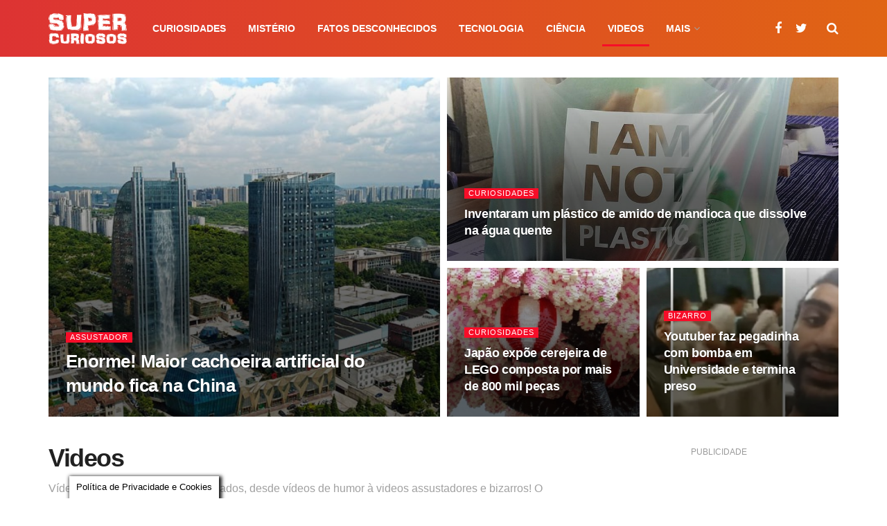

--- FILE ---
content_type: text/html; charset=UTF-8
request_url: https://supercuriosos.com/categoria/videos/page/2/
body_size: 15380
content:
<!doctype html>
<!--[if lt IE 7]> <html class="no-js lt-ie9 lt-ie8 lt-ie7" lang="pt-BR"> <![endif]-->
<!--[if IE 7]>    <html class="no-js lt-ie9 lt-ie8" lang="pt-BR"> <![endif]-->
<!--[if IE 8]>    <html class="no-js lt-ie9" lang="pt-BR"> <![endif]-->
<!--[if IE 9]>    <html class="no-js lt-ie10" lang="pt-BR"> <![endif]-->
<!--[if gt IE 8]><!--> <html class="no-js" lang="pt-BR"> <!--<![endif]-->
<head>
    <meta http-equiv="Content-Type" content="text/html; charset=UTF-8" />
    <meta name='viewport' content='width=device-width, initial-scale=1, user-scalable=yes' />
    <link rel="profile" href="https://gmpg.org/xfn/11" />
    <link rel="pingback" href="https://supercuriosos.com/xmlrpc.php" />
    <meta name='robots' content='index, follow, max-image-preview:large, max-snippet:-1, max-video-preview:-1' />
	<style>img:is([sizes="auto" i], [sizes^="auto," i]) { contain-intrinsic-size: 3000px 1500px }</style>
				<script type="text/javascript">
              var jnews_ajax_url = '/?ajax-request=jnews'
			</script>
			
	<!-- This site is optimized with the Yoast SEO plugin v26.8 - https://yoast.com/product/yoast-seo-wordpress/ -->
	<title>Arquivo de Videos - Super Curiosos: Conteúdo Interessante</title>
	<meta name="description" content="Vídeos interessantes dos mais variados, desde vídeos de humor à videos assustadores e bizarros! O importante é ser interessante e legal! Confira nosso site!" />
	<link rel="canonical" href="https://supercuriosos.com/categoria/videos/page/2/" />
	<link rel="prev" href="https://supercuriosos.com/categoria/videos/" />
	<link rel="next" href="https://supercuriosos.com/categoria/videos/page/3/" />
	<meta property="og:locale" content="pt_BR" />
	<meta property="og:type" content="article" />
	<meta property="og:title" content="Arquivo de Videos - Super Curiosos: Conteúdo Interessante" />
	<meta property="og:description" content="Vídeos interessantes dos mais variados, desde vídeos de humor à videos assustadores e bizarros! O importante é ser interessante e legal! Confira nosso site!" />
	<meta property="og:url" content="https://supercuriosos.com/categoria/videos/" />
	<meta property="og:site_name" content="SuperCuriosos" />
	<meta property="og:image" content="http://supercuriosos.com/wp-content/uploads/2015/11/supercuriosos-face-2.jpg" />
	<script type="application/ld+json" class="yoast-schema-graph">{"@context":"https://schema.org","@graph":[{"@type":"CollectionPage","@id":"https://supercuriosos.com/categoria/videos/","url":"https://supercuriosos.com/categoria/videos/page/2/","name":"Arquivo de Videos - Super Curiosos: Conteúdo Interessante","isPartOf":{"@id":"https://supercuriosos.com/#website"},"primaryImageOfPage":{"@id":"https://supercuriosos.com/categoria/videos/page/2/#primaryimage"},"image":{"@id":"https://supercuriosos.com/categoria/videos/page/2/#primaryimage"},"thumbnailUrl":"https://supercuriosos.com/wp-content/uploads/2018/03/youtuber-nazismo.jpg","description":"Vídeos interessantes dos mais variados, desde vídeos de humor à videos assustadores e bizarros! O importante é ser interessante e legal! Confira nosso site!","breadcrumb":{"@id":"https://supercuriosos.com/categoria/videos/page/2/#breadcrumb"},"inLanguage":"pt-BR"},{"@type":"ImageObject","inLanguage":"pt-BR","@id":"https://supercuriosos.com/categoria/videos/page/2/#primaryimage","url":"https://supercuriosos.com/wp-content/uploads/2018/03/youtuber-nazismo.jpg","contentUrl":"https://supercuriosos.com/wp-content/uploads/2018/03/youtuber-nazismo.jpg","width":2385,"height":1402},{"@type":"BreadcrumbList","@id":"https://supercuriosos.com/categoria/videos/page/2/#breadcrumb","itemListElement":[{"@type":"ListItem","position":1,"name":"Início","item":"https://supercuriosos.com/"},{"@type":"ListItem","position":2,"name":"Videos"}]},{"@type":"WebSite","@id":"https://supercuriosos.com/#website","url":"https://supercuriosos.com/","name":"SuperCuriosos","description":"Curiosidades, Famosos e Notícias","potentialAction":[{"@type":"SearchAction","target":{"@type":"EntryPoint","urlTemplate":"https://supercuriosos.com/?s={search_term_string}"},"query-input":{"@type":"PropertyValueSpecification","valueRequired":true,"valueName":"search_term_string"}}],"inLanguage":"pt-BR"}]}</script>
	<!-- / Yoast SEO plugin. -->


<link rel="alternate" type="application/rss+xml" title="Feed para SuperCuriosos &raquo;" href="https://supercuriosos.com/feed/" />
<link rel="alternate" type="application/rss+xml" title="Feed de comentários para SuperCuriosos &raquo;" href="https://supercuriosos.com/comments/feed/" />
<link rel="alternate" type="application/rss+xml" title="Feed de categoria para SuperCuriosos &raquo; Videos" href="https://supercuriosos.com/categoria/videos/feed/" />
<script type="text/javascript">
/* <![CDATA[ */
window._wpemojiSettings = {"baseUrl":"https:\/\/s.w.org\/images\/core\/emoji\/15.0.3\/72x72\/","ext":".png","svgUrl":"https:\/\/s.w.org\/images\/core\/emoji\/15.0.3\/svg\/","svgExt":".svg","source":{"concatemoji":"https:\/\/supercuriosos.com\/wp-includes\/js\/wp-emoji-release.min.js?ver=6.7.4"}};
/*! This file is auto-generated */
!function(i,n){var o,s,e;function c(e){try{var t={supportTests:e,timestamp:(new Date).valueOf()};sessionStorage.setItem(o,JSON.stringify(t))}catch(e){}}function p(e,t,n){e.clearRect(0,0,e.canvas.width,e.canvas.height),e.fillText(t,0,0);var t=new Uint32Array(e.getImageData(0,0,e.canvas.width,e.canvas.height).data),r=(e.clearRect(0,0,e.canvas.width,e.canvas.height),e.fillText(n,0,0),new Uint32Array(e.getImageData(0,0,e.canvas.width,e.canvas.height).data));return t.every(function(e,t){return e===r[t]})}function u(e,t,n){switch(t){case"flag":return n(e,"\ud83c\udff3\ufe0f\u200d\u26a7\ufe0f","\ud83c\udff3\ufe0f\u200b\u26a7\ufe0f")?!1:!n(e,"\ud83c\uddfa\ud83c\uddf3","\ud83c\uddfa\u200b\ud83c\uddf3")&&!n(e,"\ud83c\udff4\udb40\udc67\udb40\udc62\udb40\udc65\udb40\udc6e\udb40\udc67\udb40\udc7f","\ud83c\udff4\u200b\udb40\udc67\u200b\udb40\udc62\u200b\udb40\udc65\u200b\udb40\udc6e\u200b\udb40\udc67\u200b\udb40\udc7f");case"emoji":return!n(e,"\ud83d\udc26\u200d\u2b1b","\ud83d\udc26\u200b\u2b1b")}return!1}function f(e,t,n){var r="undefined"!=typeof WorkerGlobalScope&&self instanceof WorkerGlobalScope?new OffscreenCanvas(300,150):i.createElement("canvas"),a=r.getContext("2d",{willReadFrequently:!0}),o=(a.textBaseline="top",a.font="600 32px Arial",{});return e.forEach(function(e){o[e]=t(a,e,n)}),o}function t(e){var t=i.createElement("script");t.src=e,t.defer=!0,i.head.appendChild(t)}"undefined"!=typeof Promise&&(o="wpEmojiSettingsSupports",s=["flag","emoji"],n.supports={everything:!0,everythingExceptFlag:!0},e=new Promise(function(e){i.addEventListener("DOMContentLoaded",e,{once:!0})}),new Promise(function(t){var n=function(){try{var e=JSON.parse(sessionStorage.getItem(o));if("object"==typeof e&&"number"==typeof e.timestamp&&(new Date).valueOf()<e.timestamp+604800&&"object"==typeof e.supportTests)return e.supportTests}catch(e){}return null}();if(!n){if("undefined"!=typeof Worker&&"undefined"!=typeof OffscreenCanvas&&"undefined"!=typeof URL&&URL.createObjectURL&&"undefined"!=typeof Blob)try{var e="postMessage("+f.toString()+"("+[JSON.stringify(s),u.toString(),p.toString()].join(",")+"));",r=new Blob([e],{type:"text/javascript"}),a=new Worker(URL.createObjectURL(r),{name:"wpTestEmojiSupports"});return void(a.onmessage=function(e){c(n=e.data),a.terminate(),t(n)})}catch(e){}c(n=f(s,u,p))}t(n)}).then(function(e){for(var t in e)n.supports[t]=e[t],n.supports.everything=n.supports.everything&&n.supports[t],"flag"!==t&&(n.supports.everythingExceptFlag=n.supports.everythingExceptFlag&&n.supports[t]);n.supports.everythingExceptFlag=n.supports.everythingExceptFlag&&!n.supports.flag,n.DOMReady=!1,n.readyCallback=function(){n.DOMReady=!0}}).then(function(){return e}).then(function(){var e;n.supports.everything||(n.readyCallback(),(e=n.source||{}).concatemoji?t(e.concatemoji):e.wpemoji&&e.twemoji&&(t(e.twemoji),t(e.wpemoji)))}))}((window,document),window._wpemojiSettings);
/* ]]> */
</script>

<style id='wp-emoji-styles-inline-css' type='text/css'>

	img.wp-smiley, img.emoji {
		display: inline !important;
		border: none !important;
		box-shadow: none !important;
		height: 1em !important;
		width: 1em !important;
		margin: 0 0.07em !important;
		vertical-align: -0.1em !important;
		background: none !important;
		padding: 0 !important;
	}
</style>
<link rel='stylesheet' id='wp-block-library-css' href='https://supercuriosos.com/wp-includes/css/dist/block-library/style.min.css?ver=6.7.4' type='text/css' media='all' />
<style id='classic-theme-styles-inline-css' type='text/css'>
/*! This file is auto-generated */
.wp-block-button__link{color:#fff;background-color:#32373c;border-radius:9999px;box-shadow:none;text-decoration:none;padding:calc(.667em + 2px) calc(1.333em + 2px);font-size:1.125em}.wp-block-file__button{background:#32373c;color:#fff;text-decoration:none}
</style>
<style id='global-styles-inline-css' type='text/css'>
:root{--wp--preset--aspect-ratio--square: 1;--wp--preset--aspect-ratio--4-3: 4/3;--wp--preset--aspect-ratio--3-4: 3/4;--wp--preset--aspect-ratio--3-2: 3/2;--wp--preset--aspect-ratio--2-3: 2/3;--wp--preset--aspect-ratio--16-9: 16/9;--wp--preset--aspect-ratio--9-16: 9/16;--wp--preset--color--black: #000000;--wp--preset--color--cyan-bluish-gray: #abb8c3;--wp--preset--color--white: #ffffff;--wp--preset--color--pale-pink: #f78da7;--wp--preset--color--vivid-red: #cf2e2e;--wp--preset--color--luminous-vivid-orange: #ff6900;--wp--preset--color--luminous-vivid-amber: #fcb900;--wp--preset--color--light-green-cyan: #7bdcb5;--wp--preset--color--vivid-green-cyan: #00d084;--wp--preset--color--pale-cyan-blue: #8ed1fc;--wp--preset--color--vivid-cyan-blue: #0693e3;--wp--preset--color--vivid-purple: #9b51e0;--wp--preset--gradient--vivid-cyan-blue-to-vivid-purple: linear-gradient(135deg,rgba(6,147,227,1) 0%,rgb(155,81,224) 100%);--wp--preset--gradient--light-green-cyan-to-vivid-green-cyan: linear-gradient(135deg,rgb(122,220,180) 0%,rgb(0,208,130) 100%);--wp--preset--gradient--luminous-vivid-amber-to-luminous-vivid-orange: linear-gradient(135deg,rgba(252,185,0,1) 0%,rgba(255,105,0,1) 100%);--wp--preset--gradient--luminous-vivid-orange-to-vivid-red: linear-gradient(135deg,rgba(255,105,0,1) 0%,rgb(207,46,46) 100%);--wp--preset--gradient--very-light-gray-to-cyan-bluish-gray: linear-gradient(135deg,rgb(238,238,238) 0%,rgb(169,184,195) 100%);--wp--preset--gradient--cool-to-warm-spectrum: linear-gradient(135deg,rgb(74,234,220) 0%,rgb(151,120,209) 20%,rgb(207,42,186) 40%,rgb(238,44,130) 60%,rgb(251,105,98) 80%,rgb(254,248,76) 100%);--wp--preset--gradient--blush-light-purple: linear-gradient(135deg,rgb(255,206,236) 0%,rgb(152,150,240) 100%);--wp--preset--gradient--blush-bordeaux: linear-gradient(135deg,rgb(254,205,165) 0%,rgb(254,45,45) 50%,rgb(107,0,62) 100%);--wp--preset--gradient--luminous-dusk: linear-gradient(135deg,rgb(255,203,112) 0%,rgb(199,81,192) 50%,rgb(65,88,208) 100%);--wp--preset--gradient--pale-ocean: linear-gradient(135deg,rgb(255,245,203) 0%,rgb(182,227,212) 50%,rgb(51,167,181) 100%);--wp--preset--gradient--electric-grass: linear-gradient(135deg,rgb(202,248,128) 0%,rgb(113,206,126) 100%);--wp--preset--gradient--midnight: linear-gradient(135deg,rgb(2,3,129) 0%,rgb(40,116,252) 100%);--wp--preset--font-size--small: 13px;--wp--preset--font-size--medium: 20px;--wp--preset--font-size--large: 36px;--wp--preset--font-size--x-large: 42px;--wp--preset--spacing--20: 0.44rem;--wp--preset--spacing--30: 0.67rem;--wp--preset--spacing--40: 1rem;--wp--preset--spacing--50: 1.5rem;--wp--preset--spacing--60: 2.25rem;--wp--preset--spacing--70: 3.38rem;--wp--preset--spacing--80: 5.06rem;--wp--preset--shadow--natural: 6px 6px 9px rgba(0, 0, 0, 0.2);--wp--preset--shadow--deep: 12px 12px 50px rgba(0, 0, 0, 0.4);--wp--preset--shadow--sharp: 6px 6px 0px rgba(0, 0, 0, 0.2);--wp--preset--shadow--outlined: 6px 6px 0px -3px rgba(255, 255, 255, 1), 6px 6px rgba(0, 0, 0, 1);--wp--preset--shadow--crisp: 6px 6px 0px rgba(0, 0, 0, 1);}:where(.is-layout-flex){gap: 0.5em;}:where(.is-layout-grid){gap: 0.5em;}body .is-layout-flex{display: flex;}.is-layout-flex{flex-wrap: wrap;align-items: center;}.is-layout-flex > :is(*, div){margin: 0;}body .is-layout-grid{display: grid;}.is-layout-grid > :is(*, div){margin: 0;}:where(.wp-block-columns.is-layout-flex){gap: 2em;}:where(.wp-block-columns.is-layout-grid){gap: 2em;}:where(.wp-block-post-template.is-layout-flex){gap: 1.25em;}:where(.wp-block-post-template.is-layout-grid){gap: 1.25em;}.has-black-color{color: var(--wp--preset--color--black) !important;}.has-cyan-bluish-gray-color{color: var(--wp--preset--color--cyan-bluish-gray) !important;}.has-white-color{color: var(--wp--preset--color--white) !important;}.has-pale-pink-color{color: var(--wp--preset--color--pale-pink) !important;}.has-vivid-red-color{color: var(--wp--preset--color--vivid-red) !important;}.has-luminous-vivid-orange-color{color: var(--wp--preset--color--luminous-vivid-orange) !important;}.has-luminous-vivid-amber-color{color: var(--wp--preset--color--luminous-vivid-amber) !important;}.has-light-green-cyan-color{color: var(--wp--preset--color--light-green-cyan) !important;}.has-vivid-green-cyan-color{color: var(--wp--preset--color--vivid-green-cyan) !important;}.has-pale-cyan-blue-color{color: var(--wp--preset--color--pale-cyan-blue) !important;}.has-vivid-cyan-blue-color{color: var(--wp--preset--color--vivid-cyan-blue) !important;}.has-vivid-purple-color{color: var(--wp--preset--color--vivid-purple) !important;}.has-black-background-color{background-color: var(--wp--preset--color--black) !important;}.has-cyan-bluish-gray-background-color{background-color: var(--wp--preset--color--cyan-bluish-gray) !important;}.has-white-background-color{background-color: var(--wp--preset--color--white) !important;}.has-pale-pink-background-color{background-color: var(--wp--preset--color--pale-pink) !important;}.has-vivid-red-background-color{background-color: var(--wp--preset--color--vivid-red) !important;}.has-luminous-vivid-orange-background-color{background-color: var(--wp--preset--color--luminous-vivid-orange) !important;}.has-luminous-vivid-amber-background-color{background-color: var(--wp--preset--color--luminous-vivid-amber) !important;}.has-light-green-cyan-background-color{background-color: var(--wp--preset--color--light-green-cyan) !important;}.has-vivid-green-cyan-background-color{background-color: var(--wp--preset--color--vivid-green-cyan) !important;}.has-pale-cyan-blue-background-color{background-color: var(--wp--preset--color--pale-cyan-blue) !important;}.has-vivid-cyan-blue-background-color{background-color: var(--wp--preset--color--vivid-cyan-blue) !important;}.has-vivid-purple-background-color{background-color: var(--wp--preset--color--vivid-purple) !important;}.has-black-border-color{border-color: var(--wp--preset--color--black) !important;}.has-cyan-bluish-gray-border-color{border-color: var(--wp--preset--color--cyan-bluish-gray) !important;}.has-white-border-color{border-color: var(--wp--preset--color--white) !important;}.has-pale-pink-border-color{border-color: var(--wp--preset--color--pale-pink) !important;}.has-vivid-red-border-color{border-color: var(--wp--preset--color--vivid-red) !important;}.has-luminous-vivid-orange-border-color{border-color: var(--wp--preset--color--luminous-vivid-orange) !important;}.has-luminous-vivid-amber-border-color{border-color: var(--wp--preset--color--luminous-vivid-amber) !important;}.has-light-green-cyan-border-color{border-color: var(--wp--preset--color--light-green-cyan) !important;}.has-vivid-green-cyan-border-color{border-color: var(--wp--preset--color--vivid-green-cyan) !important;}.has-pale-cyan-blue-border-color{border-color: var(--wp--preset--color--pale-cyan-blue) !important;}.has-vivid-cyan-blue-border-color{border-color: var(--wp--preset--color--vivid-cyan-blue) !important;}.has-vivid-purple-border-color{border-color: var(--wp--preset--color--vivid-purple) !important;}.has-vivid-cyan-blue-to-vivid-purple-gradient-background{background: var(--wp--preset--gradient--vivid-cyan-blue-to-vivid-purple) !important;}.has-light-green-cyan-to-vivid-green-cyan-gradient-background{background: var(--wp--preset--gradient--light-green-cyan-to-vivid-green-cyan) !important;}.has-luminous-vivid-amber-to-luminous-vivid-orange-gradient-background{background: var(--wp--preset--gradient--luminous-vivid-amber-to-luminous-vivid-orange) !important;}.has-luminous-vivid-orange-to-vivid-red-gradient-background{background: var(--wp--preset--gradient--luminous-vivid-orange-to-vivid-red) !important;}.has-very-light-gray-to-cyan-bluish-gray-gradient-background{background: var(--wp--preset--gradient--very-light-gray-to-cyan-bluish-gray) !important;}.has-cool-to-warm-spectrum-gradient-background{background: var(--wp--preset--gradient--cool-to-warm-spectrum) !important;}.has-blush-light-purple-gradient-background{background: var(--wp--preset--gradient--blush-light-purple) !important;}.has-blush-bordeaux-gradient-background{background: var(--wp--preset--gradient--blush-bordeaux) !important;}.has-luminous-dusk-gradient-background{background: var(--wp--preset--gradient--luminous-dusk) !important;}.has-pale-ocean-gradient-background{background: var(--wp--preset--gradient--pale-ocean) !important;}.has-electric-grass-gradient-background{background: var(--wp--preset--gradient--electric-grass) !important;}.has-midnight-gradient-background{background: var(--wp--preset--gradient--midnight) !important;}.has-small-font-size{font-size: var(--wp--preset--font-size--small) !important;}.has-medium-font-size{font-size: var(--wp--preset--font-size--medium) !important;}.has-large-font-size{font-size: var(--wp--preset--font-size--large) !important;}.has-x-large-font-size{font-size: var(--wp--preset--font-size--x-large) !important;}
:where(.wp-block-post-template.is-layout-flex){gap: 1.25em;}:where(.wp-block-post-template.is-layout-grid){gap: 1.25em;}
:where(.wp-block-columns.is-layout-flex){gap: 2em;}:where(.wp-block-columns.is-layout-grid){gap: 2em;}
:root :where(.wp-block-pullquote){font-size: 1.5em;line-height: 1.6;}
</style>
<link rel='stylesheet' id='mediaelement-css' href='https://supercuriosos.com/wp-includes/js/mediaelement/mediaelementplayer-legacy.min.css?ver=4.2.17' type='text/css' media='all' />
<link rel='stylesheet' id='wp-mediaelement-css' href='https://supercuriosos.com/wp-includes/js/mediaelement/wp-mediaelement.min.css?ver=6.7.4' type='text/css' media='all' />
<link rel='stylesheet' id='font-awesome-css' href='https://supercuriosos.com/wp-content/themes/jnews/assets/fonts/font-awesome/font-awesome.min.css?ver=7.1.0' type='text/css' media='all' />
<link rel='stylesheet' id='jnews-icon-css' href='https://supercuriosos.com/wp-content/themes/jnews/assets/fonts/jegicon/jegicon.css?ver=7.1.0' type='text/css' media='all' />
<link rel='stylesheet' id='jscrollpane-css' href='https://supercuriosos.com/wp-content/themes/jnews/assets/css/jquery.jscrollpane.css?ver=7.1.0' type='text/css' media='all' />
<link rel='stylesheet' id='oknav-css' href='https://supercuriosos.com/wp-content/themes/jnews/assets/css/okayNav.css?ver=7.1.0' type='text/css' media='all' />
<link rel='stylesheet' id='magnific-popup-css' href='https://supercuriosos.com/wp-content/themes/jnews/assets/css/magnific-popup.css?ver=7.1.0' type='text/css' media='all' />
<link rel='stylesheet' id='chosen-css' href='https://supercuriosos.com/wp-content/themes/jnews/assets/css/chosen/chosen.css?ver=7.1.0' type='text/css' media='all' />
<link rel='stylesheet' id='owl-carousel2-css' href='https://supercuriosos.com/wp-content/themes/jnews/assets/js/owl-carousel2/assets/owl.carousel.min.css?ver=7.1.0' type='text/css' media='all' />
<link rel='stylesheet' id='jnews-main-css' href='https://supercuriosos.com/wp-content/themes/jnews/assets/css/main.css?ver=7.1.0' type='text/css' media='all' />
<link rel='stylesheet' id='jnews-responsive-css' href='https://supercuriosos.com/wp-content/themes/jnews/assets/css/responsive.css?ver=7.1.0' type='text/css' media='all' />
<link rel='stylesheet' id='jnews-pb-temp-css' href='https://supercuriosos.com/wp-content/themes/jnews/assets/css/pb-temp.css?ver=7.1.0' type='text/css' media='all' />
<link rel='stylesheet' id='jnews-style-css' href='https://supercuriosos.com/wp-content/themes/jnews/style.css?ver=7.1.0' type='text/css' media='all' />
<link rel='stylesheet' id='jnews-darkmode-css' href='https://supercuriosos.com/wp-content/themes/jnews/assets/css/darkmode.css?ver=7.1.0' type='text/css' media='all' />
<script type="text/javascript" src="https://supercuriosos.com/wp-includes/js/jquery/jquery.min.js?ver=3.7.1" id="jquery-core-js"></script>
<script type="text/javascript" src="https://supercuriosos.com/wp-includes/js/jquery/jquery-migrate.min.js?ver=3.4.1" id="jquery-migrate-js"></script>
<link rel="https://api.w.org/" href="https://supercuriosos.com/wp-json/" /><link rel="alternate" title="JSON" type="application/json" href="https://supercuriosos.com/wp-json/wp/v2/categories/2" /><link rel="EditURI" type="application/rsd+xml" title="RSD" href="https://supercuriosos.com/xmlrpc.php?rsd" />
<meta name="generator" content="WordPress 6.7.4" />
<link rel="icon" href="https://supercuriosos.com/wp-content/uploads/2020/09/favicon2020-75x75.png" sizes="32x32" />
<link rel="icon" href="https://supercuriosos.com/wp-content/uploads/2020/09/favicon2020.png" sizes="192x192" />
<link rel="apple-touch-icon" href="https://supercuriosos.com/wp-content/uploads/2020/09/favicon2020.png" />
<meta name="msapplication-TileImage" content="https://supercuriosos.com/wp-content/uploads/2020/09/favicon2020.png" />
<style id="jeg_dynamic_css" type="text/css" data-type="jeg_custom-css">.jeg_topbar .jeg_nav_row, .jeg_topbar .jeg_search_no_expand .jeg_search_input { line-height : 28px; } .jeg_topbar .jeg_nav_row, .jeg_topbar .jeg_nav_icon { height : 28px; } .jeg_topbar, .jeg_topbar.dark, .jeg_topbar.custom { background : #dd3333; } .jeg_topbar, .jeg_topbar.dark { border-color : #dd3333; color : #ffffff; } .jeg_topbar a, .jeg_topbar.dark a { color : #ffffff; } .jeg_midbar { height : 82px; } .jeg_midbar, .jeg_midbar.dark { background-color : #dd3333; background: -moz-linear-gradient(90deg, #dd3333 0%, #e06514 100%);background: -webkit-linear-gradient(90deg, #dd3333 0%, #e06514 100%);background: -o-linear-gradient(90deg, #dd3333 0%, #e06514 100%);background: -ms-linear-gradient(90deg, #dd3333 0%, #e06514 100%);background: linear-gradient(90deg, #dd3333 0%, #e06514 100%); } .jeg_header .jeg_bottombar.jeg_navbar,.jeg_bottombar .jeg_nav_icon { height : 60px; } .jeg_header .jeg_bottombar.jeg_navbar, .jeg_header .jeg_bottombar .jeg_main_menu:not(.jeg_menu_style_1) > li > a, .jeg_header .jeg_bottombar .jeg_menu_style_1 > li, .jeg_header .jeg_bottombar .jeg_menu:not(.jeg_main_menu) > li > a { line-height : 60px; } .jeg_header .jeg_navbar_menuborder .jeg_main_menu > li:not(:last-child), .jeg_header .jeg_navbar_menuborder .jeg_nav_item, .jeg_navbar_boxed .jeg_nav_row, .jeg_header .jeg_navbar_menuborder:not(.jeg_navbar_boxed) .jeg_nav_left .jeg_nav_item:first-child { border-color : #515151; } .jeg_header .jeg_bottombar, .jeg_header .jeg_bottombar.jeg_navbar_dark, .jeg_bottombar.jeg_navbar_boxed .jeg_nav_row, .jeg_bottombar.jeg_navbar_dark.jeg_navbar_boxed .jeg_nav_row { border-top-width : 1px; } .jeg_mobile_bottombar { height : 48px; line-height : 48px; } .jeg_mobile_midbar, .jeg_mobile_midbar.dark { background : #dd3333; background: -moz-linear-gradient(90deg, #dd2525 0%, #e06223 100%);background: -webkit-linear-gradient(90deg, #dd2525 0%, #e06223 100%);background: -o-linear-gradient(90deg, #dd2525 0%, #e06223 100%);background: -ms-linear-gradient(90deg, #dd2525 0%, #e06223 100%);background: linear-gradient(90deg, #dd2525 0%, #e06223 100%); color : #ffffff; border-top-color : #ffffff; } .jeg_mobile_midbar a, .jeg_mobile_midbar.dark a { color : #ffffff; } .jeg_header .socials_widget > a > i.fa:before { color : #ffffff; } .jeg_lang_switcher { color : #ffffff; } .jeg_nav_icon .jeg_mobile_toggle.toggle_btn { color : #ffffff; } .jeg_navbar_mobile_wrapper .jeg_nav_item a.jeg_mobile_toggle, .jeg_navbar_mobile_wrapper .dark .jeg_nav_item a.jeg_mobile_toggle { color : #ffffff; } .jeg_header .jeg_search_wrapper.search_icon .jeg_search_toggle { color : #ffffff; } .jeg_header .jeg_menu.jeg_main_menu > li > a { color : #ffffff; } #jeg_off_canvas.dark .jeg_mobile_wrapper, #jeg_off_canvas .jeg_mobile_wrapper { background : #dd3333; background: -moz-linear-gradient(110deg, #dd3333 0%, #e08f33 100%);background: -webkit-linear-gradient(110deg, #dd3333 0%, #e08f33 100%);background: -o-linear-gradient(110deg, #dd3333 0%, #e08f33 100%);background: -ms-linear-gradient(110deg, #dd3333 0%, #e08f33 100%);background: linear-gradient(110deg, #dd3333 0%, #e08f33 100%); } </style><style type="text/css">
					.no_thumbnail .jeg_thumb,
					.thumbnail-container.no_thumbnail {
					    display: none !important;
					}
					.jeg_search_result .jeg_pl_xs_3.no_thumbnail .jeg_postblock_content,
					.jeg_sidefeed .jeg_pl_xs_3.no_thumbnail .jeg_postblock_content,
					.jeg_pl_sm.no_thumbnail .jeg_postblock_content {
					    margin-left: 0;
					}
					.jeg_postblock_11 .no_thumbnail .jeg_postblock_content,
					.jeg_postblock_12 .no_thumbnail .jeg_postblock_content,
					.jeg_postblock_12.jeg_col_3o3 .no_thumbnail .jeg_postblock_content  {
					    margin-top: 0;
					}
					.jeg_postblock_15 .jeg_pl_md_box.no_thumbnail .jeg_postblock_content,
					.jeg_postblock_19 .jeg_pl_md_box.no_thumbnail .jeg_postblock_content,
					.jeg_postblock_24 .jeg_pl_md_box.no_thumbnail .jeg_postblock_content,
					.jeg_sidefeed .jeg_pl_md_box .jeg_postblock_content {
					    position: relative;
					}
					.jeg_postblock_carousel_2 .no_thumbnail .jeg_post_title a,
					.jeg_postblock_carousel_2 .no_thumbnail .jeg_post_title a:hover,
					.jeg_postblock_carousel_2 .no_thumbnail .jeg_post_meta .fa {
					    color: #212121 !important;
					} 
				</style>		<style type="text/css" id="wp-custom-css">
			
/* ads bg */
.entry-content ins {background:none}

/* remove footer widgets */
.jeg_footer_primary {display:none}
/* footer */
.jeg_footer_secondary {
    padding: 15px 0 5px;
    font-size: 12px;
}

/* tamanho de fonte */
.jeg_pl_md_1 .jeg_post_title { font-size: 18px; }
.jeg_post_meta { font-size: 12px; }

.entry-header .jeg_post_meta { font-size: 15px; }
.content-inner { font-size: 18px; line-height: 1.725em; }

.jeg_block_title { font-size: 19px }
.jeg_pl_sm .jeg_post_title { font-size: 16px; }

.jeg_sidebar .widget .jeg_postblock .jeg_post_meta {display:none}

.jeg_meta_author a {
    color: inherit;
    font-weight: 500;
}

/* mobile */
@media only screen and (max-width: 480px) {
.jeg_postblock_14 .jeg_posts .jeg_post_title, .jeg_postblock_9 .jeg_post .jeg_post_title {
    font-size: 18px;
}
.entry-header .jeg_post_meta { font-size: 14px; }
.jeg_sidebar {display:none} /* hide sidebar em mobile */
}

		</style>
		<!-- Taboola -->
<script type="text/javascript">
  window._taboola = window._taboola || [];
  _taboola.push({article:'auto'});
  !function (e, f, u, i) {
    if (!document.getElementById(i)){
      e.async = 1;
      e.src = u;
      e.id = i;
      f.parentNode.insertBefore(e, f);
    }
  }(document.createElement('script'),
  document.getElementsByTagName('script')[0],
  '//cdn.taboola.com/libtrc/fbweb-network/loader.js',
  'tb_loader_script');
  if(window.performance && typeof window.performance.mark == 'function')
    {window.performance.mark('tbl_ic');}
</script>
</head>
<body class="archive paged category category-videos category-2 wp-embed-responsive paged-2 category-paged-2 jeg_toggle_dark jnews jsc_normal">

    
    
    <div class="jeg_ad jeg_ad_top jnews_header_top_ads">
        <div class='ads-wrapper  '></div>    </div>

    <!-- The Main Wrapper
    ============================================= -->
    <div class="jeg_viewport">

        
        <div class="jeg_header_wrapper">
            <div class="jeg_header_instagram_wrapper">
    </div>

<!-- HEADER -->
<div class="jeg_header normal">
    <div class="jeg_midbar jeg_container normal">
    <div class="container">
        <div class="jeg_nav_row">
            
                <div class="jeg_nav_col jeg_nav_left jeg_nav_grow">
                    <div class="item_wrap jeg_nav_alignleft">
                        <div class="jeg_nav_item jeg_logo jeg_desktop_logo">
			<div class="site-title">
	    	<a href="https://supercuriosos.com/" style="padding: 0 0 0 0;">
	    	    <img class='jeg_logo_img' src="https://supercuriosos.com/wp-content/uploads/2016/06/sc-logo-w2.png" srcset="https://supercuriosos.com/wp-content/uploads/2016/06/sc-logo-w2.png 1x, https://supercuriosos.com/wp-content/uploads/2016/06/sc-logo-w2.png 2x" alt="SuperCuriosos"data-light-src="https://supercuriosos.com/wp-content/uploads/2016/06/sc-logo-w2.png" data-light-srcset="https://supercuriosos.com/wp-content/uploads/2016/06/sc-logo-w2.png 1x, https://supercuriosos.com/wp-content/uploads/2016/06/sc-logo-w2.png 2x" data-dark-src="" data-dark-srcset=" 1x,  2x">	    	</a>
	    </div>
	</div><div class="jeg_main_menu_wrapper">
<div class="jeg_nav_item jeg_mainmenu_wrap"><ul class="jeg_menu jeg_main_menu jeg_menu_style_2" data-animation="animate"><li id="menu-item-143" class="menu-item menu-item-type-taxonomy menu-item-object-category menu-item-143 bgnav" data-item-row="default" ><a href="https://supercuriosos.com/categoria/curiosidades/">Curiosidades</a></li>
<li id="menu-item-147" class="menu-item menu-item-type-taxonomy menu-item-object-category menu-item-147 bgnav" data-item-row="default" ><a href="https://supercuriosos.com/categoria/misterio/">Mistério</a></li>
<li id="menu-item-2980" class="menu-item menu-item-type-taxonomy menu-item-object-category menu-item-2980 bgnav" data-item-row="default" ><a href="https://supercuriosos.com/categoria/fatos-desconhecidos/">Fatos Desconhecidos</a></li>
<li id="menu-item-144" class="menu-item menu-item-type-taxonomy menu-item-object-category menu-item-144 bgnav" data-item-row="default" ><a href="https://supercuriosos.com/categoria/tecnologia/">Tecnologia</a></li>
<li id="menu-item-146" class="menu-item menu-item-type-taxonomy menu-item-object-category menu-item-146 bgnav" data-item-row="default" ><a href="https://supercuriosos.com/categoria/ciencia/">Ciência</a></li>
<li id="menu-item-617" class="menu-item menu-item-type-taxonomy menu-item-object-category current-menu-item menu-item-617 bgnav" data-item-row="default" ><a href="https://supercuriosos.com/categoria/videos/">Videos</a></li>
<li id="menu-item-611" class="menu-item menu-item-type-custom menu-item-object-custom menu-item-has-children menu-item-611 bgnav" data-item-row="default" ><a>Mais</a>
<ul class="sub-menu">
	<li id="menu-item-145" class="menu-item menu-item-type-taxonomy menu-item-object-category menu-item-145 bgnav" data-item-row="default" ><a href="https://supercuriosos.com/categoria/bizarro/">Bizarro</a></li>
	<li id="menu-item-612" class="menu-item menu-item-type-taxonomy menu-item-object-category menu-item-612 bgnav" data-item-row="default" ><a href="https://supercuriosos.com/categoria/assustador/">Assustador</a></li>
	<li id="menu-item-381" class="menu-item menu-item-type-taxonomy menu-item-object-category menu-item-381 bgnav" data-item-row="default" ><a href="https://supercuriosos.com/categoria/engracado/">Engraçado</a></li>
	<li id="menu-item-613" class="menu-item menu-item-type-taxonomy menu-item-object-category menu-item-613 bgnav" data-item-row="default" ><a href="https://supercuriosos.com/categoria/espaco/">Espaço</a></li>
	<li id="menu-item-614" class="menu-item menu-item-type-taxonomy menu-item-object-category menu-item-614 bgnav" data-item-row="default" ><a href="https://supercuriosos.com/categoria/incrivel/">Incrível</a></li>
	<li id="menu-item-615" class="menu-item menu-item-type-taxonomy menu-item-object-category menu-item-615 bgnav" data-item-row="default" ><a href="https://supercuriosos.com/categoria/reflexao/">Reflexão</a></li>
	<li id="menu-item-616" class="menu-item menu-item-type-taxonomy menu-item-object-category menu-item-616 bgnav" data-item-row="default" ><a href="https://supercuriosos.com/categoria/teoria-da-conspiracao/">Teoria da Conspiração</a></li>
</ul>
</li>
</ul></div></div>
                    </div>
                </div>

                
                <div class="jeg_nav_col jeg_nav_center jeg_nav_normal">
                    <div class="item_wrap jeg_nav_aligncenter">
                        <div class='jeg_nav_item jeg_lang_switcher'>
    <ul class='jeg_nav_item jeg_top_lang_switcher'></ul></div>
                    </div>
                </div>

                
                <div class="jeg_nav_col jeg_nav_right jeg_nav_normal">
                    <div class="item_wrap jeg_nav_alignright">
                        			<div
				class="jeg_nav_item socials_widget jeg_social_icon_block nobg">
				<a href="https://www.facebook.com/supercuriosos" target='_blank' class="jeg_facebook"><i class="fa fa-facebook"></i> </a><a href="#" target='_blank' class="jeg_twitter"><i class="fa fa-twitter"></i> </a>			</div>
			<!-- Search Icon -->
<div class="jeg_nav_item jeg_search_wrapper search_icon jeg_search_popup_expand">
    <a href="#" class="jeg_search_toggle"><i class="fa fa-search"></i></a>
    <form action="https://supercuriosos.com/" method="get" class="jeg_search_form" target="_top">
    <input name="s" class="jeg_search_input" placeholder="Buscar…" type="text" value="" autocomplete="off">
    <button type="submit" class="jeg_search_button btn"><i class="fa fa-search"></i></button>
</form>
<!-- jeg_search_hide with_result no_result -->
<div class="jeg_search_result jeg_search_hide with_result">
    <div class="search-result-wrapper">
    </div>
    <div class="search-link search-noresult">
        No Result    </div>
    <div class="search-link search-all-button">
        <i class="fa fa-search"></i> View All Result    </div>
</div></div>                    </div>
                </div>

                        </div>
    </div>
</div></div><!-- /.jeg_header -->        </div>

        <div class="jeg_header_sticky">
            <div class="sticky_blankspace"></div>
<div class="jeg_header normal">
    <div class="jeg_container">
        <div data-mode="scroll" class="jeg_stickybar jeg_navbar jeg_navbar_wrapper jeg_navbar_normal jeg_navbar_normal">
            <div class="container">
    <div class="jeg_nav_row">
        
            <div class="jeg_nav_col jeg_nav_left jeg_nav_grow">
                <div class="item_wrap jeg_nav_alignleft">
                    <div class="jeg_main_menu_wrapper">
<div class="jeg_nav_item jeg_mainmenu_wrap"><ul class="jeg_menu jeg_main_menu jeg_menu_style_2" data-animation="animate"><li class="menu-item menu-item-type-taxonomy menu-item-object-category menu-item-143 bgnav" data-item-row="default" ><a href="https://supercuriosos.com/categoria/curiosidades/">Curiosidades</a></li>
<li class="menu-item menu-item-type-taxonomy menu-item-object-category menu-item-147 bgnav" data-item-row="default" ><a href="https://supercuriosos.com/categoria/misterio/">Mistério</a></li>
<li class="menu-item menu-item-type-taxonomy menu-item-object-category menu-item-2980 bgnav" data-item-row="default" ><a href="https://supercuriosos.com/categoria/fatos-desconhecidos/">Fatos Desconhecidos</a></li>
<li class="menu-item menu-item-type-taxonomy menu-item-object-category menu-item-144 bgnav" data-item-row="default" ><a href="https://supercuriosos.com/categoria/tecnologia/">Tecnologia</a></li>
<li class="menu-item menu-item-type-taxonomy menu-item-object-category menu-item-146 bgnav" data-item-row="default" ><a href="https://supercuriosos.com/categoria/ciencia/">Ciência</a></li>
<li class="menu-item menu-item-type-taxonomy menu-item-object-category current-menu-item menu-item-617 bgnav" data-item-row="default" ><a href="https://supercuriosos.com/categoria/videos/">Videos</a></li>
<li class="menu-item menu-item-type-custom menu-item-object-custom menu-item-has-children menu-item-611 bgnav" data-item-row="default" ><a>Mais</a>
<ul class="sub-menu">
	<li class="menu-item menu-item-type-taxonomy menu-item-object-category menu-item-145 bgnav" data-item-row="default" ><a href="https://supercuriosos.com/categoria/bizarro/">Bizarro</a></li>
	<li class="menu-item menu-item-type-taxonomy menu-item-object-category menu-item-612 bgnav" data-item-row="default" ><a href="https://supercuriosos.com/categoria/assustador/">Assustador</a></li>
	<li class="menu-item menu-item-type-taxonomy menu-item-object-category menu-item-381 bgnav" data-item-row="default" ><a href="https://supercuriosos.com/categoria/engracado/">Engraçado</a></li>
	<li class="menu-item menu-item-type-taxonomy menu-item-object-category menu-item-613 bgnav" data-item-row="default" ><a href="https://supercuriosos.com/categoria/espaco/">Espaço</a></li>
	<li class="menu-item menu-item-type-taxonomy menu-item-object-category menu-item-614 bgnav" data-item-row="default" ><a href="https://supercuriosos.com/categoria/incrivel/">Incrível</a></li>
	<li class="menu-item menu-item-type-taxonomy menu-item-object-category menu-item-615 bgnav" data-item-row="default" ><a href="https://supercuriosos.com/categoria/reflexao/">Reflexão</a></li>
	<li class="menu-item menu-item-type-taxonomy menu-item-object-category menu-item-616 bgnav" data-item-row="default" ><a href="https://supercuriosos.com/categoria/teoria-da-conspiracao/">Teoria da Conspiração</a></li>
</ul>
</li>
</ul></div></div>
                </div>
            </div>

            
            <div class="jeg_nav_col jeg_nav_center jeg_nav_normal">
                <div class="item_wrap jeg_nav_aligncenter">
                                    </div>
            </div>

            
            <div class="jeg_nav_col jeg_nav_right jeg_nav_normal">
                <div class="item_wrap jeg_nav_alignright">
                    <!-- Search Icon -->
<div class="jeg_nav_item jeg_search_wrapper search_icon jeg_search_popup_expand">
    <a href="#" class="jeg_search_toggle"><i class="fa fa-search"></i></a>
    <form action="https://supercuriosos.com/" method="get" class="jeg_search_form" target="_top">
    <input name="s" class="jeg_search_input" placeholder="Buscar…" type="text" value="" autocomplete="off">
    <button type="submit" class="jeg_search_button btn"><i class="fa fa-search"></i></button>
</form>
<!-- jeg_search_hide with_result no_result -->
<div class="jeg_search_result jeg_search_hide with_result">
    <div class="search-result-wrapper">
    </div>
    <div class="search-link search-noresult">
        No Result    </div>
    <div class="search-link search-all-button">
        <i class="fa fa-search"></i> View All Result    </div>
</div></div>                </div>
            </div>

                </div>
</div>        </div>
    </div>
</div>
        </div>

        <div class="jeg_navbar_mobile_wrapper">
            <div class="jeg_navbar_mobile" data-mode="scroll">
    <div class="jeg_mobile_bottombar jeg_mobile_midbar jeg_container normal">
    <div class="container">
        <div class="jeg_nav_row">
            
                <div class="jeg_nav_col jeg_nav_left jeg_nav_normal">
                    <div class="item_wrap jeg_nav_alignleft">
                        <div class="jeg_nav_item">
    <a href="#" class="toggle_btn jeg_mobile_toggle"><i class="fa fa-bars"></i></a>
</div>                    </div>
                </div>

                
                <div class="jeg_nav_col jeg_nav_center jeg_nav_grow">
                    <div class="item_wrap jeg_nav_aligncenter">
                        <div class="jeg_nav_item jeg_mobile_logo">
			<div class="site-title">
	    	<a href="https://supercuriosos.com/">
		        <img class='jeg_logo_img' src="https://supercuriosos.com/wp-content/uploads/2016/06/sc-logo-w2.png" srcset="https://supercuriosos.com/wp-content/uploads/2016/06/sc-logo-w2.png 1x, https://supercuriosos.com/wp-content/uploads/2016/06/sc-logo-w2.png 2x" alt="SuperCuriosos"data-light-src="https://supercuriosos.com/wp-content/uploads/2016/06/sc-logo-w2.png" data-light-srcset="https://supercuriosos.com/wp-content/uploads/2016/06/sc-logo-w2.png 1x, https://supercuriosos.com/wp-content/uploads/2016/06/sc-logo-w2.png 2x" data-dark-src="" data-dark-srcset=" 1x,  2x">		    </a>
	    </div>
	</div>                    </div>
                </div>

                
                <div class="jeg_nav_col jeg_nav_right jeg_nav_normal">
                    <div class="item_wrap jeg_nav_alignright">
                                            </div>
                </div>

                        </div>
    </div>
</div></div>
<div class="sticky_blankspace" style="height: 48px;"></div>        </div>
<div class="jeg_main ">
    <div class="jeg_container">
        <div class="jeg_content">
            <div class="jnews_category_header_top">
                            </div>

            <div class="jeg_section">
                <div class="container">

                    <div class="jeg_ad jeg_category jnews_archive_above_hero_ads "><div class='ads-wrapper  '></div></div>
                    <div class="jnews_category_hero_container">
                        <div  class="jeg_heroblock jeg_heroblock_1 jeg_col_3o3 jeg_hero_style_1 jnews_module_5116_0_69748e604cb2c  " data-margin="10" >
                <div class="jeg_heroblock_wrapper" style='margin: 0px 0px -10px -10px;'>
	                <article class="jeg_post jeg_hero_item_1 format-standard" style="padding: 0 0 10px 10px;">
                    <div class="jeg_block_container">
                        
                        <span class="jeg_postformat_icon"></span>
                        <div class="jeg_thumb">
                            <a href="https://supercuriosos.com/enorme-maior-cachoeira-artificial-do-mundo-fica-na-china/" ><div class="thumbnail-container thumbnail-background" data-src="https://supercuriosos.com/wp-content/uploads/2018/07/cascata-artificial-china1.jpg" >
                        <div class="lazyloaded" data-src="https://supercuriosos.com/wp-content/uploads/2018/07/cascata-artificial-china1.jpg" style="background-image: url(https://supercuriosos.com/wp-content/uploads/2018/07/cascata-artificial-china1.jpg)"></div>
                    </div></a>
                        </div>
                        <div class="jeg_postblock_content">
                            <div class="jeg_post_category"><a href="https://supercuriosos.com/categoria/assustador/" class="category-assustador">Assustador</a></div>
                            <div class="jeg_post_info">
                                <h2 class="jeg_post_title">
                                    <a href="https://supercuriosos.com/enorme-maior-cachoeira-artificial-do-mundo-fica-na-china/" >Enorme! Maior cachoeira artificial do mundo fica na China</a>
                                </h2>
                                <div class="jeg_post_meta"><div class="jeg_meta_date"><a href="https://supercuriosos.com/enorme-maior-cachoeira-artificial-do-mundo-fica-na-china/"><i class="fa fa-clock-o"></i> 29 de julho de 2018</a></div></div>
                            </div>
                        </div>
                    </div>
                </article>
            <div class="jeg_heroblock_scroller">
                <article class="jeg_post jeg_hero_item_2 format-standard" style="padding: 0 0 10px 10px;">
                    <div class="jeg_block_container">
                        
                        <span class="jeg_postformat_icon"></span>
                        <div class="jeg_thumb">
                            <a href="https://supercuriosos.com/inventaram-um-plastico-de-amido-de-mandioca-que-dissolve-na-agua-quente/" ><div class="thumbnail-container thumbnail-background" data-src="https://supercuriosos.com/wp-content/uploads/2018/07/bolsas-biodegradaveis.jpg" >
                        <div class="lazyloaded" data-src="https://supercuriosos.com/wp-content/uploads/2018/07/bolsas-biodegradaveis.jpg" style="background-image: url(https://supercuriosos.com/wp-content/uploads/2018/07/bolsas-biodegradaveis.jpg)"></div>
                    </div></a>
                        </div>
                        <div class="jeg_postblock_content">
                            <div class="jeg_post_category">
                                <a href="https://supercuriosos.com/categoria/curiosidades/" class="category-curiosidades">Curiosidades</a>
                            </div>
                            <div class="jeg_post_info">
                                <h2 class="jeg_post_title">
                                    <a href="https://supercuriosos.com/inventaram-um-plastico-de-amido-de-mandioca-que-dissolve-na-agua-quente/">Inventaram um plástico de amido de mandioca que dissolve na água quente</a>
                                </h2>
                                <div class="jeg_post_meta"><div class="jeg_meta_date"><a href="https://supercuriosos.com/inventaram-um-plastico-de-amido-de-mandioca-que-dissolve-na-agua-quente/" ><i class="fa fa-clock-o"></i> 5 de julho de 2018</a></div></div>
                            </div>
                        </div>
                    </div>
                </article><article class="jeg_post jeg_hero_item_3 format-standard" style="padding: 0 0 10px 10px;">
                    <div class="jeg_block_container">
                        
                        <span class="jeg_postformat_icon"></span>
                        <div class="jeg_thumb">
                            <a href="https://supercuriosos.com/japao-expoe-cerejeira-de-lego-composta-por-mais-de-800-mil-pecas/" ><div class="thumbnail-container thumbnail-background" data-src="https://supercuriosos.com/wp-content/uploads/2018/06/lego-arvore2-350x250.jpg" >
                        <div class="lazyloaded" data-src="https://supercuriosos.com/wp-content/uploads/2018/06/lego-arvore2-350x250.jpg" style="background-image: url(https://supercuriosos.com/wp-content/uploads/2018/06/lego-arvore2-350x250.jpg)"></div>
                    </div></a>
                        </div>
                        <div class="jeg_postblock_content">
                            <div class="jeg_post_category">
                                <a href="https://supercuriosos.com/categoria/curiosidades/" class="category-curiosidades">Curiosidades</a>
                            </div>
                            <div class="jeg_post_info">
                                <h2 class="jeg_post_title">
                                    <a href="https://supercuriosos.com/japao-expoe-cerejeira-de-lego-composta-por-mais-de-800-mil-pecas/">Japão expõe cerejeira de LEGO composta por mais de 800 mil peças</a>
                                </h2>
                                <div class="jeg_post_meta"><div class="jeg_meta_date"><a href="https://supercuriosos.com/japao-expoe-cerejeira-de-lego-composta-por-mais-de-800-mil-pecas/" ><i class="fa fa-clock-o"></i> 3 de junho de 2018</a></div></div>
                            </div>
                        </div>
                    </div>
                </article><article class="jeg_post jeg_hero_item_4 format-standard" style="padding: 0 0 10px 10px;">
                    <div class="jeg_block_container">
                        
                        <span class="jeg_postformat_icon"></span>
                        <div class="jeg_thumb">
                            <a href="https://supercuriosos.com/youtuber-faz-pegadinha-com-bomba-em-universidade-e-termina-preso/" ><div class="thumbnail-container thumbnail-background" data-src="https://supercuriosos.com/wp-content/uploads/2018/06/arab-youtuber2-350x250.jpg" >
                        <div class="lazyloaded" data-src="https://supercuriosos.com/wp-content/uploads/2018/06/arab-youtuber2-350x250.jpg" style="background-image: url(https://supercuriosos.com/wp-content/uploads/2018/06/arab-youtuber2-350x250.jpg)"></div>
                    </div></a>
                        </div>
                        <div class="jeg_postblock_content">
                            <div class="jeg_post_category">
                                <a href="https://supercuriosos.com/categoria/bizarro/" class="category-bizarro">Bizarro</a>
                            </div>
                            <div class="jeg_post_info">
                                <h2 class="jeg_post_title">
                                    <a href="https://supercuriosos.com/youtuber-faz-pegadinha-com-bomba-em-universidade-e-termina-preso/">Youtuber faz pegadinha com bomba em Universidade e termina preso</a>
                                </h2>
                                <div class="jeg_post_meta"><div class="jeg_meta_date"><a href="https://supercuriosos.com/youtuber-faz-pegadinha-com-bomba-em-universidade-e-termina-preso/" ><i class="fa fa-clock-o"></i> 2 de junho de 2018</a></div></div>
                            </div>
                        </div>
                    </div>
                </article>
            </div>
	            </div>
            </div>
                                </div>

                    <div class="jeg_ad jeg_category jnews_archive_below_hero_ads "><div class='ads-wrapper  '></div></div>                    
                    <div class="jeg_cat_content row">
                        <div class="jeg_main_content jeg_column col-sm-8">
                            <div class="jeg_inner_content">
                                <div class="jnews_category_header_bottom">
                                    <div class="jeg_cat_header jeg_cat_header_1">
                
                <h1 class="jeg_cat_title">Videos</h1>
                <h2 class="jeg_cat_subtitle">Vídeos interessantes dos mais variados, desde vídeos de humor à videos assustadores e bizarros! O importante é ser interessante e legal! =)</h2>
                
            </div>                                </div>
                                <div class="jnews_category_content_wrapper">
                                    <div  class="jeg_postblock_39 jeg_postblock jeg_module_hook jeg_pagination_nav_1 jeg_col_2o3 jnews_module_5116_1_69748e604eb8e   " data-unique="jnews_module_5116_1_69748e604eb8e">
                
                <div class="jeg_block_container">
                
                <div class="jeg_posts_wrap">
                <div class="jeg_posts jeg_load_more_flag">
                    <article class="jeg_post jeg_pl_md_1 format-standard">
                <div class='box_wrap'>
                    <div class="jeg_thumb">
                        
                        <a href="https://supercuriosos.com/australiano-implanta-chip-de-transporte-coletivo-no-proprio-braco/"><div class="thumbnail-container animate-lazy  size-500 "><img width="360" height="180" src="[data-uri]" class="lazyload wp-post-image" alt="Australiano implanta chip de transporte coletivo no próprio braço" decoding="async" fetchpriority="high" data-src="https://supercuriosos.com/wp-content/uploads/2018/03/chip-cartao-360x180.jpg" data-sizes="auto" data-expand="700" /></div></a>
                        <div class="jeg_post_category">
                            <span><a href="https://supercuriosos.com/categoria/bizarro/" class="category-bizarro">Bizarro</a></span>
                        </div>
                    </div>
                    <div class="jeg_postblock_content">
                        <h3 class="jeg_post_title">
                            <a href="https://supercuriosos.com/australiano-implanta-chip-de-transporte-coletivo-no-proprio-braco/">Australiano implanta chip de transporte coletivo no próprio braço</a>
                        </h3>
                        <div class="jeg_post_meta"><div class="jeg_meta_date"><a href="https://supercuriosos.com/australiano-implanta-chip-de-transporte-coletivo-no-proprio-braco/"><i class="fa fa-clock-o"></i> 21 de março de 2018</a></div></div>
                    </div>
                </div>
            </article><article class="jeg_post jeg_pl_md_1 format-standard">
                <div class='box_wrap'>
                    <div class="jeg_thumb">
                        
                        <a href="https://supercuriosos.com/nao-erra-nunca-toyota-cria-robo-japones-jogador-de-basquete/"><div class="thumbnail-container animate-lazy  size-500 "><img width="360" height="180" src="[data-uri]" class="lazyload wp-post-image" alt="Não erra nunca: Toyota cria robô japonês jogador de basquete" decoding="async" data-src="https://supercuriosos.com/wp-content/uploads/2018/03/robo-japones-basquete-360x180.jpg" data-sizes="auto" data-expand="700" /></div></a>
                        <div class="jeg_post_category">
                            <span><a href="https://supercuriosos.com/categoria/bizarro/" class="category-bizarro">Bizarro</a></span>
                        </div>
                    </div>
                    <div class="jeg_postblock_content">
                        <h3 class="jeg_post_title">
                            <a href="https://supercuriosos.com/nao-erra-nunca-toyota-cria-robo-japones-jogador-de-basquete/">Não erra nunca: Toyota cria robô japonês jogador de basquete</a>
                        </h3>
                        <div class="jeg_post_meta"><div class="jeg_meta_date"><a href="https://supercuriosos.com/nao-erra-nunca-toyota-cria-robo-japones-jogador-de-basquete/"><i class="fa fa-clock-o"></i> 20 de março de 2018</a></div></div>
                    </div>
                </div>
            </article><article class="jeg_post jeg_pl_md_1 format-standard">
                <div class='box_wrap'>
                    <div class="jeg_thumb">
                        
                        <a href="https://supercuriosos.com/ja-pensou-construir-uma-casa-com-impressora-3d-em-24-horas/"><div class="thumbnail-container animate-lazy  size-500 "><img width="360" height="180" src="[data-uri]" class="lazyload wp-post-image" alt="Já pensou construir uma casa com impressora 3D em 24 horas?" decoding="async" data-src="https://supercuriosos.com/wp-content/uploads/2018/03/casa-impressora-360x180.jpg" data-sizes="auto" data-expand="700" /></div></a>
                        <div class="jeg_post_category">
                            <span><a href="https://supercuriosos.com/categoria/curiosidades/" class="category-curiosidades">Curiosidades</a></span>
                        </div>
                    </div>
                    <div class="jeg_postblock_content">
                        <h3 class="jeg_post_title">
                            <a href="https://supercuriosos.com/ja-pensou-construir-uma-casa-com-impressora-3d-em-24-horas/">Já pensou construir uma casa com impressora 3D em 24 horas?</a>
                        </h3>
                        <div class="jeg_post_meta"><div class="jeg_meta_date"><a href="https://supercuriosos.com/ja-pensou-construir-uma-casa-com-impressora-3d-em-24-horas/"><i class="fa fa-clock-o"></i> 17 de março de 2018</a></div></div>
                    </div>
                </div>
            </article><article class="jeg_post jeg_pl_md_1 format-standard">
                <div class='box_wrap'>
                    <div class="jeg_thumb">
                        
                        <a href="https://supercuriosos.com/jornalista-chinesa-chama-atencao-por-nao-envelhecer/"><div class="thumbnail-container animate-lazy  size-500 "><img width="360" height="180" src="[data-uri]" class="lazyload wp-post-image" alt="Jornalista chinesa chama atenção por &#8216;não envelhecer&#8217;" decoding="async" data-src="https://supercuriosos.com/wp-content/uploads/2018/03/jornalista-chinesa-360x180.jpg" data-sizes="auto" data-expand="700" /></div></a>
                        <div class="jeg_post_category">
                            <span><a href="https://supercuriosos.com/categoria/celebridades/" class="category-celebridades">Celebridades</a></span>
                        </div>
                    </div>
                    <div class="jeg_postblock_content">
                        <h3 class="jeg_post_title">
                            <a href="https://supercuriosos.com/jornalista-chinesa-chama-atencao-por-nao-envelhecer/">Jornalista chinesa chama atenção por &#8216;não envelhecer&#8217;</a>
                        </h3>
                        <div class="jeg_post_meta"><div class="jeg_meta_date"><a href="https://supercuriosos.com/jornalista-chinesa-chama-atencao-por-nao-envelhecer/"><i class="fa fa-clock-o"></i> 13 de março de 2018</a></div></div>
                    </div>
                </div>
            </article><article class="jeg_post jeg_pl_md_1 format-standard">
                <div class='box_wrap'>
                    <div class="jeg_thumb">
                        
                        <a href="https://supercuriosos.com/engenheiros-usam-tecnologia-espacial-em-novo-spinner/"><div class="thumbnail-container animate-lazy  size-500 "><img width="360" height="180" src="[data-uri]" class="lazyload wp-post-image" alt="Engenheiros usam tecnologia espacial em novo spinner" decoding="async" data-src="https://supercuriosos.com/wp-content/uploads/2018/03/spinner-360x180.jpg" data-sizes="auto" data-expand="700" /></div></a>
                        <div class="jeg_post_category">
                            <span><a href="https://supercuriosos.com/categoria/bizarro/" class="category-bizarro">Bizarro</a></span>
                        </div>
                    </div>
                    <div class="jeg_postblock_content">
                        <h3 class="jeg_post_title">
                            <a href="https://supercuriosos.com/engenheiros-usam-tecnologia-espacial-em-novo-spinner/">Engenheiros usam tecnologia espacial em novo spinner</a>
                        </h3>
                        <div class="jeg_post_meta"><div class="jeg_meta_date"><a href="https://supercuriosos.com/engenheiros-usam-tecnologia-espacial-em-novo-spinner/"><i class="fa fa-clock-o"></i> 13 de março de 2018</a></div></div>
                    </div>
                </div>
            </article><article class="jeg_post jeg_pl_md_1 format-standard">
                <div class='box_wrap'>
                    <div class="jeg_thumb">
                        
                        <a href="https://supercuriosos.com/cavalo-em-pista-de-danca-chama-atencao-para-casa-noturna/"><div class="thumbnail-container animate-lazy  size-500 "><img width="360" height="180" src="[data-uri]" class="lazyload wp-post-image" alt="Cavalo em pista de dança chama atenção para casa noturna" decoding="async" data-src="https://supercuriosos.com/wp-content/uploads/2018/03/cavalo-branco-360x180.jpg" data-sizes="auto" data-expand="700" /></div></a>
                        <div class="jeg_post_category">
                            <span><a href="https://supercuriosos.com/categoria/bizarro/" class="category-bizarro">Bizarro</a></span>
                        </div>
                    </div>
                    <div class="jeg_postblock_content">
                        <h3 class="jeg_post_title">
                            <a href="https://supercuriosos.com/cavalo-em-pista-de-danca-chama-atencao-para-casa-noturna/">Cavalo em pista de dança chama atenção para casa noturna</a>
                        </h3>
                        <div class="jeg_post_meta"><div class="jeg_meta_date"><a href="https://supercuriosos.com/cavalo-em-pista-de-danca-chama-atencao-para-casa-noturna/"><i class="fa fa-clock-o"></i> 13 de março de 2018</a></div></div>
                    </div>
                </div>
            </article><article class="jeg_post jeg_pl_md_1 format-standard">
                <div class='box_wrap'>
                    <div class="jeg_thumb">
                        
                        <a href="https://supercuriosos.com/japao-adota-lobo-robo-contra-ataques-de-cervos-e-javalis-plantacoes/"><div class="thumbnail-container animate-lazy  size-500 "><img width="360" height="180" src="[data-uri]" class="lazyload wp-post-image" alt="Japão adota lobo-robô contra ataques de cervos e javalis a plantações" decoding="async" data-src="https://supercuriosos.com/wp-content/uploads/2018/03/lobo-japap-360x180.jpg" data-sizes="auto" data-expand="700" /></div></a>
                        <div class="jeg_post_category">
                            <span><a href="https://supercuriosos.com/categoria/assustador/" class="category-assustador">Assustador</a></span>
                        </div>
                    </div>
                    <div class="jeg_postblock_content">
                        <h3 class="jeg_post_title">
                            <a href="https://supercuriosos.com/japao-adota-lobo-robo-contra-ataques-de-cervos-e-javalis-plantacoes/">Japão adota lobo-robô contra ataques de cervos e javalis a plantações</a>
                        </h3>
                        <div class="jeg_post_meta"><div class="jeg_meta_date"><a href="https://supercuriosos.com/japao-adota-lobo-robo-contra-ataques-de-cervos-e-javalis-plantacoes/"><i class="fa fa-clock-o"></i> 10 de março de 2018</a></div></div>
                    </div>
                </div>
            </article><article class="jeg_post jeg_pl_md_1 format-standard">
                <div class='box_wrap'>
                    <div class="jeg_thumb">
                        
                        <a href="https://supercuriosos.com/video-mostra-realidade-assustadora-dos-mares-em-bali/"><div class="thumbnail-container animate-lazy  size-500 "><img width="360" height="180" src="[data-uri]" class="lazyload wp-post-image" alt="Vídeo mostra realidade assustadora dos mares em Bali" decoding="async" data-src="https://supercuriosos.com/wp-content/uploads/2018/03/poluicao-bali-360x180.jpg" data-sizes="auto" data-expand="700" /></div></a>
                        <div class="jeg_post_category">
                            <span><a href="https://supercuriosos.com/categoria/assustador/" class="category-assustador">Assustador</a></span>
                        </div>
                    </div>
                    <div class="jeg_postblock_content">
                        <h3 class="jeg_post_title">
                            <a href="https://supercuriosos.com/video-mostra-realidade-assustadora-dos-mares-em-bali/">Vídeo mostra realidade assustadora dos mares em Bali</a>
                        </h3>
                        <div class="jeg_post_meta"><div class="jeg_meta_date"><a href="https://supercuriosos.com/video-mostra-realidade-assustadora-dos-mares-em-bali/"><i class="fa fa-clock-o"></i> 7 de março de 2018</a></div></div>
                    </div>
                </div>
            </article><article class="jeg_post jeg_pl_md_1 format-standard">
                <div class='box_wrap'>
                    <div class="jeg_thumb">
                        
                        <a href="https://supercuriosos.com/video-cachorro-e-salvo-de-ataque-de-sucuri-no-brasil/"><div class="thumbnail-container animate-lazy  size-500 "><img width="360" height="180" src="[data-uri]" class="lazyload wp-post-image" alt="Vídeo: cachorro é salvo de ataque de sucuri no Brasil" decoding="async" data-src="https://supercuriosos.com/wp-content/uploads/2018/03/cobra-sucuri-360x180.jpg" data-sizes="auto" data-expand="700" /></div></a>
                        <div class="jeg_post_category">
                            <span><a href="https://supercuriosos.com/categoria/assustador/" class="category-assustador">Assustador</a></span>
                        </div>
                    </div>
                    <div class="jeg_postblock_content">
                        <h3 class="jeg_post_title">
                            <a href="https://supercuriosos.com/video-cachorro-e-salvo-de-ataque-de-sucuri-no-brasil/">Vídeo: cachorro é salvo de ataque de sucuri no Brasil</a>
                        </h3>
                        <div class="jeg_post_meta"><div class="jeg_meta_date"><a href="https://supercuriosos.com/video-cachorro-e-salvo-de-ataque-de-sucuri-no-brasil/"><i class="fa fa-clock-o"></i> 4 de março de 2018</a></div></div>
                    </div>
                </div>
            </article><article class="jeg_post jeg_pl_md_1 format-standard">
                <div class='box_wrap'>
                    <div class="jeg_thumb">
                        
                        <a href="https://supercuriosos.com/mulher-espanta-assaltante-com-balde-dagua-em-padaria/"><div class="thumbnail-container animate-lazy  size-500 "><img width="360" height="180" src="[data-uri]" class="lazyload wp-post-image" alt="Mulher espanta assaltante com balde d&#8217;água em padaria" decoding="async" data-src="https://supercuriosos.com/wp-content/uploads/2018/03/balde-agua-assalto-360x180.jpg" data-sizes="auto" data-expand="700" /></div></a>
                        <div class="jeg_post_category">
                            <span><a href="https://supercuriosos.com/categoria/bizarro/" class="category-bizarro">Bizarro</a></span>
                        </div>
                    </div>
                    <div class="jeg_postblock_content">
                        <h3 class="jeg_post_title">
                            <a href="https://supercuriosos.com/mulher-espanta-assaltante-com-balde-dagua-em-padaria/">Mulher espanta assaltante com balde d&#8217;água em padaria</a>
                        </h3>
                        <div class="jeg_post_meta"><div class="jeg_meta_date"><a href="https://supercuriosos.com/mulher-espanta-assaltante-com-balde-dagua-em-padaria/"><i class="fa fa-clock-o"></i> 4 de março de 2018</a></div></div>
                    </div>
                </div>
            </article><article class="jeg_post jeg_pl_md_1 format-standard">
                <div class='box_wrap'>
                    <div class="jeg_thumb">
                        
                        <a href="https://supercuriosos.com/goleiro-se-distrai-bebendo-agua-e-toma-gol-de-costas/"><div class="thumbnail-container animate-lazy  size-500 "><img width="360" height="180" src="[data-uri]" class="lazyload wp-post-image" alt="Goleiro se distrai bebendo água e toma gol de costas" decoding="async" data-src="https://supercuriosos.com/wp-content/uploads/2018/03/goleiro-costas-360x180.jpg" data-sizes="auto" data-expand="700" /></div></a>
                        <div class="jeg_post_category">
                            <span><a href="https://supercuriosos.com/categoria/bizarro/" class="category-bizarro">Bizarro</a></span>
                        </div>
                    </div>
                    <div class="jeg_postblock_content">
                        <h3 class="jeg_post_title">
                            <a href="https://supercuriosos.com/goleiro-se-distrai-bebendo-agua-e-toma-gol-de-costas/">Goleiro se distrai bebendo água e toma gol de costas</a>
                        </h3>
                        <div class="jeg_post_meta"><div class="jeg_meta_date"><a href="https://supercuriosos.com/goleiro-se-distrai-bebendo-agua-e-toma-gol-de-costas/"><i class="fa fa-clock-o"></i> 2 de março de 2018</a></div></div>
                    </div>
                </div>
            </article><article class="jeg_post jeg_pl_md_1 format-standard">
                <div class='box_wrap'>
                    <div class="jeg_thumb">
                        
                        <a href="https://supercuriosos.com/jamais-peca-bill-gates-para-ir-ao-supermercado-por-voce/"><div class="thumbnail-container animate-lazy  size-500 "><img width="360" height="180" src="[data-uri]" class="lazyload wp-post-image" alt="Jamais peça a Bill Gates para ir ao supermercado por você" decoding="async" data-src="https://supercuriosos.com/wp-content/uploads/2018/02/bill-gates-360x180.jpg" data-sizes="auto" data-expand="700" /></div></a>
                        <div class="jeg_post_category">
                            <span><a href="https://supercuriosos.com/categoria/celebridades/" class="category-celebridades">Celebridades</a></span>
                        </div>
                    </div>
                    <div class="jeg_postblock_content">
                        <h3 class="jeg_post_title">
                            <a href="https://supercuriosos.com/jamais-peca-bill-gates-para-ir-ao-supermercado-por-voce/">Jamais peça a Bill Gates para ir ao supermercado por você</a>
                        </h3>
                        <div class="jeg_post_meta"><div class="jeg_meta_date"><a href="https://supercuriosos.com/jamais-peca-bill-gates-para-ir-ao-supermercado-por-voce/"><i class="fa fa-clock-o"></i> 23 de fevereiro de 2018</a></div></div>
                    </div>
                </div>
            </article>
                </div>
            </div>
                <div class='module-overlay'>
                <div class='preloader_type preloader_dot'>
                    <div class="module-preloader jeg_preloader dot">
                        <span></span><span></span><span></span>
                    </div>
                    <div class="module-preloader jeg_preloader circle">
                        <div class="jnews_preloader_circle_outer">
                            <div class="jnews_preloader_circle_inner"></div>
                        </div>
                    </div>
                    <div class="module-preloader jeg_preloader square">
                        <div class="jeg_square"><div class="jeg_square_inner"></div></div>
                    </div>
                </div>
            </div>
            </div>
            <div class="jeg_block_navigation">
                <div class='navigation_overlay'><div class='module-preloader jeg_preloader'><span></span><span></span><span></span></div></div>
                <div class="jeg_navigation jeg_pagination jeg_pagenav_1 jeg_aligncenter no_navtext no_pageinfo">
                <span class="page_info">Página 2 de 18</span>
                <a class="page_nav prev" href="https://supercuriosos.com/categoria/videos/"><span class="navtext">Anterior</span></a>
<a class='page_number' href='https://supercuriosos.com/categoria/videos/'>1</a>
<span class='page_number active'>2</span>
<a class='page_number' href='https://supercuriosos.com/categoria/videos/page/3/'>3</a>
<span class="page_number dots">&hellip;</span>
<a class='page_number' href='https://supercuriosos.com/categoria/videos/page/18/'>18</a>
<a class="page_nav next" href="https://supercuriosos.com/categoria/videos/page/3/"><span class="navtext">Próximo</span></a>
            </div>
                
            </div>
                
                <script>var jnews_module_5116_1_69748e604eb8e = {"header_icon":"","first_title":"","second_title":"","url":"","header_type":"heading_6","header_background":"","header_secondary_background":"","header_text_color":"","header_line_color":"","header_accent_color":"","header_filter_category":"","header_filter_author":"","header_filter_tag":"","header_filter_text":"All","post_type":"post","content_type":"all","number_post":"12","post_offset":4,"unique_content":"disable","include_post":"","exclude_post":"","include_category":2,"exclude_category":"","include_author":"","include_tag":"","exclude_tag":"","sort_by":"latest","date_format":"default","date_format_custom":"Y\/m\/d","force_normal_image_load":"","pagination_mode":"nav_1","pagination_nextprev_showtext":"","pagination_number_post":"12","pagination_scroll_limit":0,"boxed":false,"boxed_shadow":false,"el_id":"","el_class":"","scheme":"","column_width":"auto","title_color":"","accent_color":"","alt_color":"","excerpt_color":"","css":"","excerpt_length":20,"paged":1,"pagination_align":"center","pagination_navtext":false,"pagination_pageinfo":false,"box_shadow":false,"push_archive":true,"column_class":"jeg_col_2o3","class":"jnews_block_39"};</script>
            </div>                                </div>
                            </div>
                        </div>
	                    <div class="jeg_sidebar left jeg_sticky_sidebar col-sm-4">
    <div class="widget_text widget widget_custom_html" id="custom_html-2"><div class="textwidget custom-html-widget"><div style="font-size:12px;text-align:center;color:#9a9a9a;width:100%;margin-bottom:3px"><span>PUBLICIDADE</span></div>
<div style="text-align:center">
<script async src="https://pagead2.googlesyndication.com/pagead/js/adsbygoogle.js"></script>
<!-- supercuriosos sidebar 300x600 -->
<ins class="adsbygoogle"
     style="display:inline-block;width:300px;height:600px"
     data-ad-client="ca-pub-1528662237623318"
     data-ad-slot="4043095360"></ins>
<script>
     (adsbygoogle = window.adsbygoogle || []).push({});
</script>
</div></div></div></div>
                    </div>
                </div>
            </div>

        </div>
        <div class="jeg_ad jnews_above_footer_ads "><div class='ads-wrapper  '></div></div>    </div>
</div>


        <div class="footer-holder" id="footer" data-id="footer">
            <div class="jeg_footer jeg_footer_1 normal">
    <div class="jeg_footer_container jeg_container">
        <div class="jeg_footer_content">
            <div class="container">

                <div class="row">
                    <div class="jeg_footer_primary clearfix">
                        <div class="col-md-4 footer_column">
                                                    </div>
                        <div class="col-md-4 footer_column">
                                                    </div>
                        <div class="col-md-4 footer_column">
                                                    </div>
                    </div>
                </div>


                
                <div class="jeg_footer_secondary clearfix">

                    <!-- secondary footer right -->

                    <div class="footer_right">

                        <ul class="jeg_menu_footer"><li id="menu-item-141" class="menu-item menu-item-type-custom menu-item-object-custom menu-item-141"><a href="/">Home</a></li>
<li id="menu-item-57" class="menu-item menu-item-type-post_type menu-item-object-page menu-item-57"><a href="https://supercuriosos.com/politica-de-privacidade/">Política de Privacidade</a></li>
<li id="menu-item-56" class="menu-item menu-item-type-post_type menu-item-object-page menu-item-56"><a href="https://supercuriosos.com/contato/">Contato</a></li>
</ul>
                        
                        
                    </div>

                    <!-- secondary footer left -->

                    
                    
                                            <p class="copyright"> © 2020 supercuriosos.com </p>
                    
                </div> <!-- secondary menu -->

                

            </div>
        </div>
    </div>
</div><!-- /.footer -->
        </div>

        <div class="jscroll-to-top">
        	<a href="#back-to-top" class="jscroll-to-top_link"><i class="fa fa-angle-up"></i></a>
        </div>
    </div>

    <!-- Mobile Navigation
    ============================================= -->
<div id="jeg_off_canvas" class="normal">
    <a href="#" class="jeg_menu_close"><i class="jegicon-cross"></i></a>
    <div class="jeg_bg_overlay"></div>
    <div class="jeg_mobile_wrapper">
        <div class="nav_wrap">
    <div class="item_main">
        <div class="jeg_aside_item">
    <ul class="jeg_mobile_menu"><li class="menu-item menu-item-type-taxonomy menu-item-object-category menu-item-143"><a href="https://supercuriosos.com/categoria/curiosidades/">Curiosidades</a></li>
<li class="menu-item menu-item-type-taxonomy menu-item-object-category menu-item-147"><a href="https://supercuriosos.com/categoria/misterio/">Mistério</a></li>
<li class="menu-item menu-item-type-taxonomy menu-item-object-category menu-item-2980"><a href="https://supercuriosos.com/categoria/fatos-desconhecidos/">Fatos Desconhecidos</a></li>
<li class="menu-item menu-item-type-taxonomy menu-item-object-category menu-item-144"><a href="https://supercuriosos.com/categoria/tecnologia/">Tecnologia</a></li>
<li class="menu-item menu-item-type-taxonomy menu-item-object-category menu-item-146"><a href="https://supercuriosos.com/categoria/ciencia/">Ciência</a></li>
<li class="menu-item menu-item-type-taxonomy menu-item-object-category current-menu-item menu-item-617"><a href="https://supercuriosos.com/categoria/videos/" aria-current="page">Videos</a></li>
<li class="menu-item menu-item-type-custom menu-item-object-custom menu-item-has-children menu-item-611"><a>Mais</a>
<ul class="sub-menu">
	<li class="menu-item menu-item-type-taxonomy menu-item-object-category menu-item-145"><a href="https://supercuriosos.com/categoria/bizarro/">Bizarro</a></li>
	<li class="menu-item menu-item-type-taxonomy menu-item-object-category menu-item-612"><a href="https://supercuriosos.com/categoria/assustador/">Assustador</a></li>
	<li class="menu-item menu-item-type-taxonomy menu-item-object-category menu-item-381"><a href="https://supercuriosos.com/categoria/engracado/">Engraçado</a></li>
	<li class="menu-item menu-item-type-taxonomy menu-item-object-category menu-item-613"><a href="https://supercuriosos.com/categoria/espaco/">Espaço</a></li>
	<li class="menu-item menu-item-type-taxonomy menu-item-object-category menu-item-614"><a href="https://supercuriosos.com/categoria/incrivel/">Incrível</a></li>
	<li class="menu-item menu-item-type-taxonomy menu-item-object-category menu-item-615"><a href="https://supercuriosos.com/categoria/reflexao/">Reflexão</a></li>
	<li class="menu-item menu-item-type-taxonomy menu-item-object-category menu-item-616"><a href="https://supercuriosos.com/categoria/teoria-da-conspiracao/">Teoria da Conspiração</a></li>
</ul>
</li>
</ul></div>    </div>
    <div class="item_bottom">
        <div class="jeg_aside_item socials_widget nobg">
    <a href="https://www.facebook.com/supercuriosos" target='_blank' class="jeg_facebook"><i class="fa fa-facebook"></i> </a><a href="#" target='_blank' class="jeg_twitter"><i class="fa fa-twitter"></i> </a></div><div class="jeg_aside_item jeg_aside_copyright">
	<p>© 2020 supercuriosos.com</p>
</div>    </div>
</div>    </div>
</div><script type="text/javascript">var jfla = []</script><script type="text/javascript" src="https://supercuriosos.com/wp-content/plugins/fb-cookie-consent/fb-ccs.min.js?ver=1.0.0" id="fb-css-js"></script>
<script type="text/javascript" id="pll_cookie_script-js-after">
/* <![CDATA[ */
(function() {
				var expirationDate = new Date();
				expirationDate.setTime( expirationDate.getTime() + 31536000 * 1000 );
				document.cookie = "pll_language=pt; expires=" + expirationDate.toUTCString() + "; path=/; secure; SameSite=Lax";
			}());
/* ]]> */
</script>
<script type="text/javascript" id="mediaelement-core-js-before">
/* <![CDATA[ */
var mejsL10n = {"language":"pt","strings":{"mejs.download-file":"Fazer download do arquivo","mejs.install-flash":"Voc\u00ea est\u00e1 usando um navegador que n\u00e3o tem Flash ativo ou instalado. Ative o plugin do Flash player ou baixe a \u00faltima vers\u00e3o em https:\/\/get.adobe.com\/flashplayer\/","mejs.fullscreen":"Tela inteira","mejs.play":"Reproduzir","mejs.pause":"Pausar","mejs.time-slider":"Tempo do slider","mejs.time-help-text":"Use as setas esquerda e direita para avan\u00e7ar um segundo. Acima e abaixo para avan\u00e7ar dez segundos.","mejs.live-broadcast":"Transmiss\u00e3o ao vivo","mejs.volume-help-text":"Use as setas para cima ou para baixo para aumentar ou diminuir o volume.","mejs.unmute":"Desativar mudo","mejs.mute":"Mudo","mejs.volume-slider":"Controle de volume","mejs.video-player":"Tocador de v\u00eddeo","mejs.audio-player":"Tocador de \u00e1udio","mejs.captions-subtitles":"Transcri\u00e7\u00f5es\/Legendas","mejs.captions-chapters":"Cap\u00edtulos","mejs.none":"Nenhum","mejs.afrikaans":"Afric\u00e2ner","mejs.albanian":"Alban\u00eas","mejs.arabic":"\u00c1rabe","mejs.belarusian":"Bielorrusso","mejs.bulgarian":"B\u00falgaro","mejs.catalan":"Catal\u00e3o","mejs.chinese":"Chin\u00eas","mejs.chinese-simplified":"Chin\u00eas (simplificado)","mejs.chinese-traditional":"Chin\u00eas (tradicional)","mejs.croatian":"Croata","mejs.czech":"Checo","mejs.danish":"Dinamarqu\u00eas","mejs.dutch":"Holand\u00eas","mejs.english":"Ingl\u00eas","mejs.estonian":"Estoniano","mejs.filipino":"Filipino","mejs.finnish":"Finland\u00eas","mejs.french":"Franc\u00eas","mejs.galician":"Galega","mejs.german":"Alem\u00e3o","mejs.greek":"Grego","mejs.haitian-creole":"Crioulo haitiano","mejs.hebrew":"Hebraico","mejs.hindi":"Hindi","mejs.hungarian":"H\u00fangaro","mejs.icelandic":"Island\u00eas","mejs.indonesian":"Indon\u00e9sio","mejs.irish":"Irland\u00eas","mejs.italian":"Italiano","mejs.japanese":"Japon\u00eas","mejs.korean":"Coreano","mejs.latvian":"Let\u00e3o","mejs.lithuanian":"Lituano","mejs.macedonian":"Maced\u00f4nio","mejs.malay":"Malaio","mejs.maltese":"Malt\u00eas","mejs.norwegian":"Noruegu\u00eas","mejs.persian":"Persa","mejs.polish":"Polon\u00eas","mejs.portuguese":"Portugu\u00eas","mejs.romanian":"Romeno","mejs.russian":"Russo","mejs.serbian":"S\u00e9rvio","mejs.slovak":"Eslovaco","mejs.slovenian":"Esloveno","mejs.spanish":"Espanhol","mejs.swahili":"Sua\u00edli","mejs.swedish":"Sueco","mejs.tagalog":"Tagalo","mejs.thai":"Tailand\u00eas","mejs.turkish":"Turco","mejs.ukrainian":"Ucraniano","mejs.vietnamese":"Vietnamita","mejs.welsh":"Gal\u00eas","mejs.yiddish":"I\u00eddiche"}};
/* ]]> */
</script>
<script type="text/javascript" src="https://supercuriosos.com/wp-includes/js/mediaelement/mediaelement-and-player.min.js?ver=4.2.17" id="mediaelement-core-js"></script>
<script type="text/javascript" src="https://supercuriosos.com/wp-includes/js/mediaelement/mediaelement-migrate.min.js?ver=6.7.4" id="mediaelement-migrate-js"></script>
<script type="text/javascript" id="mediaelement-js-extra">
/* <![CDATA[ */
var _wpmejsSettings = {"pluginPath":"\/wp-includes\/js\/mediaelement\/","classPrefix":"mejs-","stretching":"responsive","audioShortcodeLibrary":"mediaelement","videoShortcodeLibrary":"mediaelement"};
/* ]]> */
</script>
<script type="text/javascript" src="https://supercuriosos.com/wp-includes/js/mediaelement/wp-mediaelement.min.js?ver=6.7.4" id="wp-mediaelement-js"></script>
<script type="text/javascript" src="https://supercuriosos.com/wp-includes/js/hoverIntent.min.js?ver=1.10.2" id="hoverIntent-js"></script>
<script type="text/javascript" src="https://supercuriosos.com/wp-includes/js/imagesloaded.min.js?ver=5.0.0" id="imagesloaded-js"></script>
<script type="text/javascript" src="https://supercuriosos.com/wp-content/themes/jnews/assets/js/isotope.js?ver=7.1.0" id="isotope-js"></script>
<script type="text/javascript" src="https://supercuriosos.com/wp-content/themes/jnews/assets/js/lazysizes.js?ver=7.1.0" id="lazysizes-js"></script>
<script type="text/javascript" src="https://supercuriosos.com/wp-content/themes/jnews/assets/js/ls.bgset.js?ver=7.1.0" id="bgset-js"></script>
<script type="text/javascript" src="https://supercuriosos.com/wp-content/themes/jnews/assets/js/owl-carousel2/owl.carousel.js?ver=7.1.0" id="owlcarousel-js"></script>
<script type="text/javascript" src="https://supercuriosos.com/wp-content/themes/jnews/assets/js/superfish.js?ver=7.1.0" id="superfish-js"></script>
<script type="text/javascript" src="https://supercuriosos.com/wp-content/themes/jnews/assets/js/theia-sticky-sidebar.js?ver=7.1.0" id="theia-sticky-sidebar-js"></script>
<script type="text/javascript" src="https://supercuriosos.com/wp-content/themes/jnews/assets/js/jquery.waypoints.js?ver=7.1.0" id="waypoint-js"></script>
<script type="text/javascript" src="https://supercuriosos.com/wp-content/themes/jnews/assets/js/jquery.scrollTo.js?ver=7.1.0" id="scrollto-js"></script>
<script type="text/javascript" src="https://supercuriosos.com/wp-content/themes/jnews/assets/js/jquery.parallax.js?ver=7.1.0" id="parallax-js"></script>
<script type="text/javascript" src="https://supercuriosos.com/wp-content/themes/jnews/assets/js/jquery.okayNav.js?ver=7.1.0" id="okaynav-js"></script>
<script type="text/javascript" src="https://supercuriosos.com/wp-content/themes/jnews/assets/js/jquery.mousewheel.js?ver=7.1.0" id="mousewheel-js"></script>
<script type="text/javascript" src="https://supercuriosos.com/wp-content/themes/jnews/assets/js/modernizr-custom.js?ver=7.1.0" id="modernizr-js"></script>
<script type="text/javascript" src="https://supercuriosos.com/wp-content/themes/jnews/assets/js/jquery.smartresize.js?ver=7.1.0" id="smartresize-js"></script>
<script type="text/javascript" src="https://supercuriosos.com/wp-content/themes/jnews/assets/js/chosen.jquery.js?ver=7.1.0" id="chosen-js"></script>
<script type="text/javascript" src="https://supercuriosos.com/wp-content/themes/jnews/assets/js/jquery.magnific-popup.js?ver=7.1.0" id="magnific-js"></script>
<script type="text/javascript" src="https://supercuriosos.com/wp-content/themes/jnews/assets/js/jquery.jnewsgif.js?ver=7.1.0" id="jnews-gif-js"></script>
<script type="text/javascript" src="https://supercuriosos.com/wp-content/themes/jnews/assets/js/jquery.jowlslider.js?ver=7.1.0" id="jnews-owlslider-js"></script>
<script type="text/javascript" src="https://supercuriosos.com/wp-content/themes/jnews/assets/js/jquery.jsticky.js?ver=7.1.0" id="jnews-sticky-js"></script>
<script type="text/javascript" src="https://supercuriosos.com/wp-content/themes/jnews/assets/js/jquery.transit.min.js?ver=7.1.0" id="jquery-transit-js"></script>
<script type="text/javascript" src="https://supercuriosos.com/wp-content/themes/jnews/assets/js/jquery.module.js?ver=7.1.0" id="jnews-landing-module-js"></script>
<script type="text/javascript" id="jnews-main-js-extra">
/* <![CDATA[ */
var jnewsoption = {"login_reload":"https:\/\/supercuriosos.com\/categoria\/videos\/page\/2","popup_script":"disable","single_gallery":"","ismobile":"","isie":"","sidefeed_ajax":"","language":"pt","module_prefix":"jnews_module_ajax_","live_search":"","postid":"0","isblog":"","admin_bar":"0","follow_video":"","follow_position":"top_right","rtl":"0","gif":"","lang":{"invalid_recaptcha":"Invalid Recaptcha!","empty_username":"Please enter your username!","empty_email":"Please enter your email!","empty_password":"Please enter your password!"},"recaptcha":"0","site_slug":"\/","site_domain":"supercuriosos.com","zoom_button":"0"};
/* ]]> */
</script>
<script type="text/javascript" src="https://supercuriosos.com/wp-content/themes/jnews/assets/js/main.js?ver=7.1.0" id="jnews-main-js"></script>
<script type="text/javascript" src="https://supercuriosos.com/wp-content/themes/jnews/assets/js/darkmode.js?ver=7.1.0" id="jnews-darkmode-js"></script>
<!--[if lt IE 9]>
<script type="text/javascript" src="https://supercuriosos.com/wp-content/themes/jnews/assets/js/html5shiv.min.js?ver=7.1.0" id="html5shiv-js"></script>
<![endif]-->
<script type="text/javascript" src="https://supercuriosos.com/wp-content/themes/jnews/assets/js/hero.js?ver=7.1.0" id="jnews-hero-js"></script>
<div class="jeg_ad jnews_mobile_sticky_ads "></div><!-- page level ads -->
<script async src="//pagead2.googlesyndication.com/pagead/js/adsbygoogle.js"></script>
<script>
  (adsbygoogle = window.adsbygoogle || []).push({
	google_ad_client: "ca-pub-1528662237623318",
	enable_page_level_ads: true
  });
</script>

<!-- Taboola -->
<script type="text/javascript">
  window._taboola = window._taboola || [];
  _taboola.push({flush: true});
</script>

<script async src="https://v3.denakop.com/denakop.js"></script>
<script>
window.denakoptag = window.denakoptag || { cmd: [] };
denakoptag.cmd.push(function () {
    denakoptag.setAccountId(10275);
});
</script>

<!-- Google Analytics -->
<script>
  (function(i,s,o,g,r,a,m){i['GoogleAnalyticsObject']=r;i[r]=i[r]||function(){
  (i[r].q=i[r].q||[]).push(arguments)},i[r].l=1*new Date();a=s.createElement(o),
  m=s.getElementsByTagName(o)[0];a.async=1;a.src=g;m.parentNode.insertBefore(a,m)
  })(window,document,'script','https://www.google-analytics.com/analytics.js','ga');
  ga('create', 'UA-70296918-1', 'auto');
  ga('send', 'pageview');
</script>

<!-- push 
<script type="application/javascript" src="https://sdk.truepush.com/sdk/v2/app.js"></script>
<script>
var truepush = window.truepush || [];
truepush.push(function(){
    truepush.Init({
        id: "5d6db98cad07d8f83ec6d4ba"
    },function(error){
      console.error(error);
    })
})
</script>
--><script defer src="https://static.cloudflareinsights.com/beacon.min.js/vcd15cbe7772f49c399c6a5babf22c1241717689176015" integrity="sha512-ZpsOmlRQV6y907TI0dKBHq9Md29nnaEIPlkf84rnaERnq6zvWvPUqr2ft8M1aS28oN72PdrCzSjY4U6VaAw1EQ==" data-cf-beacon='{"version":"2024.11.0","token":"e622804877994cc291c191f2395eb4ac","r":1,"server_timing":{"name":{"cfCacheStatus":true,"cfEdge":true,"cfExtPri":true,"cfL4":true,"cfOrigin":true,"cfSpeedBrain":true},"location_startswith":null}}' crossorigin="anonymous"></script>
</body>
</html>


<!-- Page cached by LiteSpeed Cache 7.7 on 2026-01-24 06:18:24 -->

--- FILE ---
content_type: text/html; charset=utf-8
request_url: https://www.google.com/recaptcha/api2/aframe
body_size: 267
content:
<!DOCTYPE HTML><html><head><meta http-equiv="content-type" content="text/html; charset=UTF-8"></head><body><script nonce="CmMN-U0WrWBfAr0PcrJQJA">/** Anti-fraud and anti-abuse applications only. See google.com/recaptcha */ try{var clients={'sodar':'https://pagead2.googlesyndication.com/pagead/sodar?'};window.addEventListener("message",function(a){try{if(a.source===window.parent){var b=JSON.parse(a.data);var c=clients[b['id']];if(c){var d=document.createElement('img');d.src=c+b['params']+'&rc='+(localStorage.getItem("rc::a")?sessionStorage.getItem("rc::b"):"");window.document.body.appendChild(d);sessionStorage.setItem("rc::e",parseInt(sessionStorage.getItem("rc::e")||0)+1);localStorage.setItem("rc::h",'1769820508730');}}}catch(b){}});window.parent.postMessage("_grecaptcha_ready", "*");}catch(b){}</script></body></html>

--- FILE ---
content_type: text/javascript
request_url: https://supercuriosos.com/wp-content/plugins/fb-cookie-consent/fb-ccs.min.js?ver=1.0.0
body_size: 579
content:
(function(){var e,o="<div id=\"fbcc-info\" onclick=\"this.style.display='none';document.querySelector('#fbcc-info-bar').style.display='block';\" style=\"background-color:#fff;color:#000;position:fixed;font-family:inherit;width:auto;bottom:0px;left:100px;font-size:10pt;margin:0;padding:5px 10px;text-align:center;z-index:9999;cursor:pointer;box-shadow:#161616 2px 2px 5px 2px;\"><span>Política de Privacidade e Cookies</span></div>";o+='<div id="fbcc-info-bar" style="background-color:#fff;color:#000;font-family:inherit;bottom:15px;width:300px;height:auto;max-height:467px;padding:25px 15px;overflow:auto;position:fixed;box-sizing:border-box;left:15px;right:auto;top:auto;display:none;opacity:1;font-size:12pt;margin:0 auto;text-align:center;z-index:9999;box-shadow:rgba(0,0,0,.5) 0px 5px 50px;font-weight:300;"><div>Este site usa cookies para melhorar sua experiência.</div><div><a role="button" tabindex="0" style="margin:5px 20px;color:rgb(98, 163, 41);" target="_blank" href="/politica-de-privacidade/">Saiba mais</a><a id="fbcc-bt-ac" tabindex="0" style="display:inline-block;margin:5px;color:#fff;background-color:#000;padding:10px 16px 10px;font-weight:500;line-height:1;text-decoration:none;cursor:pointer;position:relative;">Aceito</a></div></div>',window.fbcc={init:function(t){e={cookieName:t&&t.cookieName?t.cookieName:"fbcc",cookieFlag:t&&t.cookieFlag?t.cookieFlag:"true",cookieMaxAge:t&&t.cookieMaxAge?t.cookieMaxAge:14,alertId:t&&t.alertId?t.alertId:"cookieAlert",alertContent:t&&t.alertContent?t.alertContent:o,alertHook:t&&t.alertHook?t.alertHook:"show-cookie-alert",alertCloseSelector:t&&t.alertCloseSelector?t.alertCloseSelector:"#fbcc-bt-ac"},document.cookie&&!fbcc.alreadyConsents()&&fbcc.showAlert()},alreadyConsents:function(){for(var o=document.cookie.split("; "),t=o.length,i=e.cookieName+"="+e.cookieFlag;t--;)if(o[t]===i)return!0;return!1},showAlert:function(){var o=document.querySelector("body"),t=document.createElement("div");t.id=e.alertId,t.innerHTML=e.alertContent,o.className+=" "+e.alertHook,o.appendChild(t),t.addEventListener?t.querySelector(e.alertCloseSelector).addEventListener("click",fbcc.removeAlert,!1):t.attachEvent?t.querySelector(e.alertCloseSelector).attachEvent("onclick",fbcc.removeAlert):t.querySelector(e.alertCloseSelector).onclick=fbcc.removeAlert},setCookie:function(){var o=new Date;o.setTime(o.getTime()+864e5*e.cookieMaxAge),document.cookie=e.cookieName+"="+e.cookieFlag+(e.cookieMaxAge?"; max-age="+o.toUTCString():"")+"; path=/"},removeCookie:function(){document.cookie=e.cookieName+"=; max-age="+-1},removeAlert:function(){document.getElementById(e.alertId).parentNode.removeChild(document.getElementById(e.alertId)),fbcc.setCookie()}}})(),window.addEventListener("load",function(){fbcc.init()});

--- FILE ---
content_type: text/javascript
request_url: https://supercuriosos.com/wp-content/themes/jnews/assets/js/hero.js?ver=7.1.0
body_size: 45
content:
!function(s){"use strict";window.jnews.hero=window.jnews.hero||{},window.jnews.hero={init:function(e){var i=this;i.container=void 0===e?s("body"):e,s(window).bind("ready resize load",(function(){i.dispatch(),i.heroSlider(i.container)}))},dispatch:function(){this.container.find(".jeg_heroblock").each((function(){var e=s(this),i=e.find(".jeg_heroblock_wrapper"),o=e.find(".jeg_heroblock_scroller"),t=e.find(".jeg_post"),a=e.data("margin");s(window).width()>667?(i.css({"margin-left":-a+"px","margin-bottom":-a+"px","margin-right":0,"margin-top":0}),t.css("padding","0 0 "+a+"px "+a+"px ")):o.length>0&&(a>5&&(a=5),e.hasClass("owl-carousel")||o.css("margin-left","-"+a+"px"),i.css({"margin-left":"0px","margin-bottom":"0px","margin-right":"0px"}),t.each((function(){s(this).parent(".jeg_heroblock_scroller").length>0?e.hasClass("owl-carousel")?e.hasClass("jeg_heroblock_1")&&s(this).hasClass("jeg_hero_item_4")||e.hasClass("jeg_heroblock_2")&&(s(this).hasClass("jeg_hero_item_3")||s(this).hasClass("jeg_hero_item_5"))||e.hasClass("jeg_heroblock_3")&&(s(this).hasClass("jeg_hero_item_3")||s(this).hasClass("jeg_hero_item_4"))||e.hasClass("jeg_heroblock_4")&&s(this).hasClass("jeg_hero_item_3")?(s(this).css("padding-left",a+"px"),s(this).css("padding-bottom",a+"px")):(s(this).css("padding-left","0px"),s(this).css("padding-bottom",a+"px")):(s(this).css("padding-left",a+"px"),s(this).css("padding-bottom","0px")):(s(this).css("padding-left","0px"),s(this).css("padding-bottom",a+"px"))})))}))},heroSlider:function(e){e.find(".jeg_heroblock.owl-carousel").each((function(){var e=s(this),i=e.data("autoplay"),o=e.data("delay");e.owlCarousel({rtl:1==jnewsoption.rtl,items:1,navText:!0,nav:!0,loop:!0,autoplay:i,autoplayTimeout:o})}))}}}(jQuery);